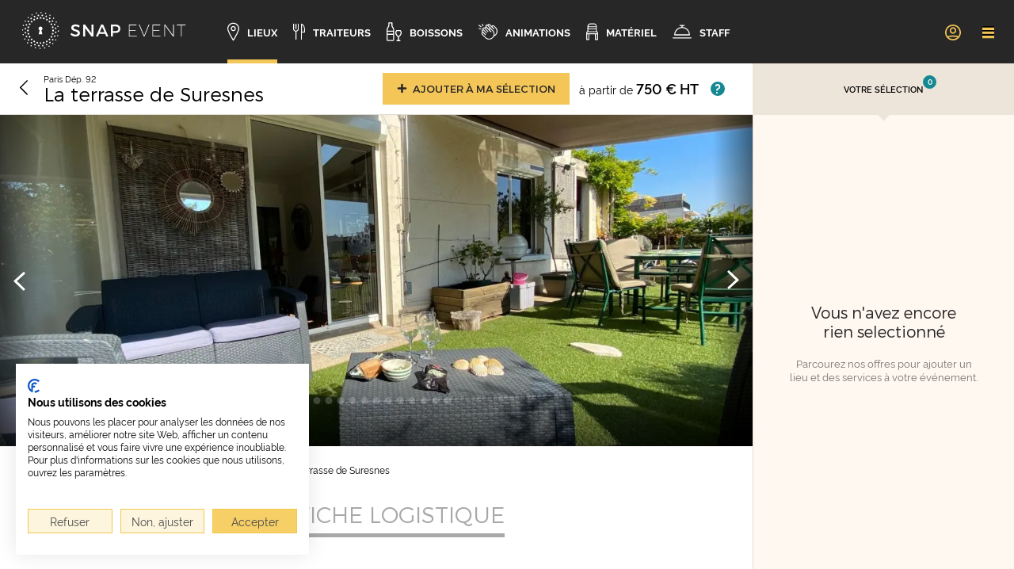

--- FILE ---
content_type: text/html; charset=UTF-8
request_url: https://www.snapevent.fr/location-de-salle/paris/terrasse-suresnes-2219
body_size: 17920
content:
<!DOCTYPE html>
<html lang="fr">
<head>
    <meta charset="utf-8" />
    <meta name="viewport" content="width=device-width, initial-scale=1" />
    <meta http-equiv="x-ua-compatible" content="IE=edge">
    <title>La terrasse de Suresnes : dispo et tarif pour événement pro</title>
    <meta name="description" content="Organisez votre événement d&#039;entreprise à La terrasse de Suresnes avec SnapEvent. Sélection personnalisée ✅ Organisation de A à Z ✅" />
    <meta name="keywords" content="organiser un événement, événements d&#039;entreprise" />
    <meta property="og:locale" content="fr_FR" />
    <meta property="og:type" content="website" />
    <meta property="og:title" content="La terrasse de Suresnes : dispo et tarif pour événement pro" />
    <meta property="og:description" content="Organisez votre événement d&#039;entreprise à La terrasse de Suresnes avec SnapEvent. Sélection personnalisée ✅ Organisation de A à Z ✅" />
    <meta property="og:url" content="https://www.snapevent.fr/location-de-salle/paris/terrasse-suresnes-2219" />
    <meta property="og:site_name" content="SnapEvent" />
    <meta property="og:image" content="https://www.snapevent.fr/media/cache/meta_image/upload/user/image/002/243/SnapEvent-Lieu-La-terrasse-de-suresnes-224380.jpg" />
    <meta property="og:image:secure_url" content="https://www.snapevent.fr/media/cache/meta_image/upload/user/image/002/243/SnapEvent-Lieu-La-terrasse-de-suresnes-224380.jpg" />
    <meta name="twitter:card" content="summary_large_image" />
    <meta name="twitter:description" content="Organisez votre événement d&#039;entreprise à La terrasse de Suresnes avec SnapEvent. Sélection personnalisée ✅ Organisation de A à Z ✅" />
    <meta name="twitter:title" content="La terrasse de Suresnes : dispo et tarif pour événement pro" />
    <meta name="twitter:site" content="@Snapevent_fr" />
    <meta name="twitter:image" content="https://www.snapevent.fr/media/cache/meta_image/upload/user/image/002/243/SnapEvent-Lieu-La-terrasse-de-suresnes-224380.jpg" />
    <meta name="twitter:creator" content="@Snapevent_fr" />
    <link rel="publisher" href="https://plus.google.com/117124783174041141074"/>
    <link rel="canonical" href="https://www.snapevent.fr/location-de-salle/paris/terrasse-suresnes-2219" />
    <link rel="apple-touch-icon" sizes="180x180" href="/medias/img/favicon/apple-touch-icon.png" />
    <link rel="icon" type="image/png" sizes="32x32" href="/medias/img/favicon/favicon-32x32.png" />
    <link rel="icon" type="image/png" sizes="16x16" href="/medias/img/favicon/favicon-16x16.png" />
    <link rel="manifest" href="/manifest.json" crossorigin="use-credentials" />
    <link rel="mask-icon" href="/medias/img/favicon/safari-pinned-tab.svg" color="#5bbad5" />
    <link rel="shortcut icon" href="/medias/img/favicon/favicon.ico" />
    <meta name="msapplication-TileColor" content="#ffc40d" />
    <meta name="msapplication-config" content="/medias/img/favicon/browserconfig.xml" />
    <meta name="theme-color" content="#f4c657" />
    <style>svg.icon { width: 1em; height: 1em; }</style>
                <link rel="stylesheet" href="/build/front/518.de21a9e2.css"><link rel="stylesheet" href="/build/front/desktop.713ca597.css">
    
    <link rel="stylesheet" href="/build/front/place.show.desktop.b5841a82.css">
        <script>
        window.dataLayer = window.dataLayer || [];
        window.dataLayer.push({'page_context': 'show' });
        var appDataLayer = [];
        for (var i = 0; i < appDataLayer.length; i++) {
          window.dataLayer.push(appDataLayer[i]);
        }
    </script>
                <script>
      window.dataLayer = window.dataLayer || [];
      function gtag(){window.dataLayer.push(arguments);}
      var gtmLoaded = false;
      function loadGTM() {
        if (gtmLoaded) return;
        gtmLoaded = true;
        (function(w,d,s,l,i){w[l]=w[l]||[];w[l].push({'gtm.start':
              new Date().getTime(),event:'gtm.js'});var f=d.getElementsByTagName(s)[0],
            j=d.createElement(s),dl=l!='dataLayer'?'&l='+l:'';j.async=true;j.src=
            'https://www.googletagmanager.com/gtm.js?id='+i+dl;f.parentNode.insertBefore(j,f);
        })(window,document,'script','dataLayer','GTM-TPG8FL8');
      }
      if ('requestIdleCallback' in window) {
        requestIdleCallback(loadGTM, { timeout: 2000 });
      } else {
        setTimeout(loadGTM, 2000);
      }
      window.addEventListener('scroll', loadGTM, { once: true, passive: true });
      window.addEventListener('click', loadGTM, { once: true, passive: true });
      window.addEventListener('mousemove', loadGTM, { once: true, passive: true });
      window.addEventListener('touchstart', loadGTM, { once: true, passive: true });
    </script>

    </head>
<body data-current-route-name="snp_app_place_show" class="">
                <!-- Google Tag Manager (noscript) -->
    <noscript><iframe src="https://www.googletagmanager.com/ns.html?id=GTM-TPG8FL8"
                      height="0" width="0" style="display:none;visibility:hidden"></iframe></noscript>
    <!-- End Google Tag Manager (noscript) -->

        <div style="display: none;"><svg xmlns="http://www.w3.org/2000/svg"><symbol style="enable-background:new 0 0 275.3 62.6" id="svg-home_logose" viewBox="0 0 275.3 62.6"><path d="M86.7 26.4c0-1.3 1.3-2.1 3.3-2.1 1.5 0 3.7.5 5.9 1.9l1.4-3c-1.9-1.2-4.4-2.1-7-2.1-4.4 0-7.3 2.1-7.3 5.6 0 7.1 10.8 4.6 10.8 9.1 0 1.5-1.4 2.4-3.7 2.4-2.1 0-4.7-1-6.8-2.9l-1.5 2.9c2.1 1.9 5 3.2 8.2 3.2 4.4 0 7.6-2.2 7.6-5.8-.1-7.1-10.9-4.8-10.9-9.2zm30.2 9.3-10.7-14.4h-3.3v20h3.3V27l10.7 14.3h3.3v-20h-3.3zm16.3-14.4-8.8 20h3.5l1.9-4.5h10.1l1.9 4.5h3.6l-8.8-20h-3.4zm-2.1 12.5 3.8-8.9 3.8 8.9h-7.6zm26.4-12.5h-8v20h3.4v-6h4.6c5 0 7.9-2.6 7.9-7.2 0-4.3-2.9-6.8-7.9-6.8zm-.1 11h-4.5v-7.9h4.5c3.1 0 4.8 1.3 4.8 3.9 0 2.7-1.8 4-4.8 4zm23.6-.6h10.4v-1.2H181v-8h11.7v-1.2h-12.9v20h13.3v-1.1H181zm24.5 8.2-7.6-18.6h-1.3l8.3 20h1.2l8.3-20h-1.3zm15.2-8.2h10.4v-1.2h-10.4v-8h11.7v-1.2h-12.9v20h13.3v-1.1h-12.1zm33.5 7.8-13.3-18.2h-1.4v20h1.2V23.2L254 41.3h1.4v-20h-1.2zm6.4-18.2v1.2h6.8v18.8h1.2V22.5h6.7v-1.2zM30.1 8.9h2.5v2.5h-2.5zm-3.78-2.057.467-2.252 2.252.466-.467 2.252zm-3.137-4.397.83-1.597 1.598.83-.83 1.597zM30 51.2h2.5v2.5H30zm3.652 6.435.467-2.252 2.252.467-.467 2.252zm3.455 3.302.83-1.597 1.597.83-.83 1.597zM24.316 9.977l2.414-.647.647 2.415-2.414.647zm-4.281-3.311 2.296-.132.132 2.296-2.296.132zm-4.059-1.063.389-1.758 1.757.389-.388 1.757zM35.21 50.867l2.415-.647.647 2.415-2.414.647zm5.027 2.997 2.296-.132.132 2.296-2.296.132zm4.325 4.593.389-1.757 1.757.388-.388 1.757zM19.037 12.51l2.165-1.25 1.25 2.165-2.165 1.25zm-5.042-2.087 2.184-.722.722 2.184-2.184.722zM9.762 8.64l1.798-.08.08 1.798-1.798.08zm30.37 40.56 2.165-1.25 1.25 2.164-2.165 1.25zm5.56 1.531 2.184-.722.722 2.184-2.184.722zm5.37 1.607 1.798-.08.08 1.798-1.798.08zM14.614 16.37l1.766-1.77 1.768 1.768-1.768 1.768zm-5.369-.785 1.922-1.263 1.263 1.923-1.923 1.262zm-4.662-.565 1.717-.542.542 1.716-1.716.543zm39.921 31.322 1.768-1.768 1.768 1.768-1.768 1.767zm5.789.075 1.923-1.262 1.262 1.923-1.922 1.262zm5.486.097 1.716-.543.542 1.717-1.716.542zM11.284 21.102l1.25-2.165 2.165 1.25-1.25 2.165zm-5.329.788 1.53-1.717 1.718 1.53-1.53 1.718zm-4.706.551 1.517-.968.968 1.518-1.517.968zm46.686 19.942 1.25-2.165 2.165 1.25-1.25 2.165zm5.588-1.453 1.53-1.718 1.718 1.53-1.53 1.717zm5.327-1.293 1.517-.968.969 1.517-1.518.969zM9.303 26.707l.647-2.415 2.415.647-.647 2.415zm-5.024 2.071 1.033-2.055 2.055 1.034-1.034 2.054zM.046 30.532l1.215-1.328L2.59 30.42l-1.215 1.328zm50.177 7.198.647-2.415 2.415.647-.647 2.415zm5.039-2.917 1.034-2.055 2.054 1.034-1.033 2.054zm4.878-2.597 1.215-1.328 1.328 1.215-1.215 1.329zM8.9 30h2.5v2.5H8.9zm-4.349 5.846.467-2.252 2.252.467-.467 2.252zM.9 38.653l.83-1.597 1.597.83-.83 1.597zM51.2 30.1h2.5v2.5h-2.5zm4.144-1.586.466-2.252 2.253.466-.467 2.252zm4.046-3.784.83-1.597 1.598.83-.83 1.597zM9.318 35.87l2.415-.647.647 2.414-2.415.647zm-2.781 4.496 2.296-.132.132 2.296-2.296.132zM3.81 46.265l.387-1.758 1.758.388-.388 1.758zm46.398-21.291 2.415-.647.647 2.414-2.415.647zm3.527-4.81 2.296-.132.132 2.296-2.296.132zm2.922-2.486.389-1.758 1.757.389-.388 1.757zM11.24 41.402l2.164-1.25 1.25 2.165-2.165 1.25zm-1.55 5.024 2.183-.722.722 2.184-2.184.722zm-1.127 4.713 1.798-.08.08 1.798-1.799.08zM47.93 20.307l2.164-1.25 1.25 2.165-2.165 1.25zm2.068-5.578 2.183-.722.722 2.184-2.183.722zm2.262-4.89 1.8-.08.079 1.798-1.798.08zM14.573 46.23l1.768-1.768 1.767 1.768-1.767 1.768zm-.22 5.295 1.922-1.262 1.263 1.922-1.923 1.263zm.114 4.777 1.716-.543.543 1.717-1.717.542zM44.545 16.34l1.768-1.768 1.767 1.767-1.767 1.768zm.64-5.863 1.923-1.263 1.262 1.923-1.922 1.262zm.775-5.37 1.717-.543.542 1.717-1.716.542zM18.987 50.136l1.25-2.165 2.165 1.25-1.25 2.165zm1.233 5.058 1.53-1.718 1.717 1.53-1.53 1.718zm1.231 4.646 1.518-.968.968 1.517-1.517.969zm18.817-46.354 1.25-2.165 2.165 1.25-1.25 2.165zm-1.009-5.86 1.53-1.717 1.717 1.53-1.53 1.717zm-.612-5.388 1.517-.968.969 1.517-1.518.969zm-14.395 50.44.647-2.414 2.415.646-.647 2.415zm2.523 4.676L27.81 55.3l2.054 1.034-1.033 2.055zm2.476 4.067 1.215-1.328 1.328 1.215-1.215 1.328zm6.023-49.663.647-2.415 2.415.647-.647 2.415zM32.81 6.37l1.034-2.054 2.054 1.034-1.033 2.054zm-1.874-5.042L32.15 0l1.328 1.215-1.215 1.328zM34.6 28c0-1.8-1.5-3.3-3.3-3.3-1.8 0-3.3 1.5-3.3 3.3 0 1.3.7 2.4 1.8 3l-1.6 6.6h6.2L32.8 31c1.1-.6 1.8-1.7 1.8-3z"/></symbol><symbol style="height:63px" id="svg-home_logosgp" viewBox="44.95 41.23 283.5 159.45"><path fill="#fff" d="m317.973 117.576-4.51-.888c-1.503-.274-2.665-1.094-2.665-2.529 0-1.777 1.709-2.938 3.69-2.938 3.144 0 4.579 1.913 4.852 4.168l8.61-1.572c-.341-3.963-3.758-10.113-13.598-10.113-5.842 0-10.423 3-12.223 7.218V89.216h-10.25v18.178c-.82-1.299-3.35-3.485-9.158-3.485-8.107 0-14.23 5.37-15.968 13.097-.124-7.281-3.961-13.166-12.363-13.166-3.485 0-7.654 1.572-9.5 4.784v-3.895h-10.045v2.646c-2.44-2.215-5.845-3.671-10.286-3.671-6.282 0-10.394 2.546-12.683 5.643v-4.618c-.683-.205-1.709-.342-2.733-.342-2.734 0-7.039 1.093-8.816 4.92v-4.578h-10.046v8.064h-22.393v9.362h15.923c-1.162 5.125-6.493 7.518-11.618 7.518-7.858 0-14.282-5.264-14.282-15.172 0-10.798 7.312-15.172 14.009-15.172 5.57 0 8.74 2.521 10.443 5.058l9.694-5.113c-2.168-3.375-5.57-6.535-10.424-8.383 5.231-1.658 8.578-5.529 9.808-9.938l-8.679-2.46c-.956 2.665-3.075 4.442-6.833 4.442-4.032 0-7.518-2.734-7.722-6.56h23.644c.069-.206.205-1.777.205-3.213 0-4.326-1.02-7.954-2.9-10.763h5.064v18.007c0 6.766 4.306 10.934 11.344 10.934 3.28 0 4.989-.751 5.399-.957v-6.219c3.247 4.887 8.771 7.586 14.712 7.586 8.61 0 14.009-4.92 15.649-10.797l-8.679-2.46c-.957 2.665-3.075 4.442-6.834 4.442-4.032 0-7.517-2.734-7.722-6.56h23.645c.068-.206.205-1.777.205-3.213 0-10.933-6.492-17.425-17.016-17.425a16.73 16.73 0 0 0-11.88 4.956V53.31h-8.572V42.758h-9.294v5.017c0 3.144-1.708 5.535-5.262 5.535h-2.31v7.157c-2.943-3.063-7.236-4.73-12.565-4.73-7.511 0-14.523 5.063-16.434 13.325v-8.694H148.22V65.9c-2.025-5.427-7.314-10.163-15.819-10.163-7.698 0-14.172 4.437-16.73 11.328-2.538-6.878-9.016-11.328-16.884-11.328-8.869 0-16.055 5.728-17.69 14.234-2.103-3.928-6.274-6.946-12.418-8.084l-6.492-1.23c-3.349-.615-4.784-2.324-4.784-4.647 0-2.665 2.597-5.194 6.629-5.194 5.877 0 7.722 3.827 8.063 6.082l9.704-2.733c-1.025-5.672-5.603-12.916-17.699-12.916-9.294 0-17.358 6.424-17.358 15.58 0 7.176 4.99 12.643 13.19 14.215l6.628 1.23c3.212.615 5.194 2.392 5.194 4.852 0 3.007-2.597 5.057-6.834 5.057-6.629 0-9.635-3.895-10.045-8.337l-9.91 2.392c.684 6.833 6.425 15.512 19.818 15.512 2.252 0 4.303-.296 6.151-.825v16.469c-.82-1.299-3.349-3.485-9.157-3.485-9.636 0-16.47 7.585-16.47 17.699 0 7.929 4.168 14.086 10.354 16.6h-7.21v48.451h10.797v-16.742h9.773c7.459 0 13.147-3.869 15.466-9.728v26.47h10.387V171.83c0-6.765 3.759-9.225 7.927-9.225.471 0 .958.017 1.457.06-.833 2.11-1.293 4.454-1.293 6.978 0 10.524 7.927 18.041 18.041 18.041 8.746 0 15.772-5.548 17.582-13.782v14.124c0 2.118-1.093 3.485-3.485 3.485-1.572 0-2.597-.273-3.075-.41v8.61c.478.206 2.118.957 5.74.957 6.902 0 11.208-4.715 11.208-11.549v-15.022c1.89 8.636 9.173 13.587 17.22 13.587 8.61 0 14.01-4.92 15.65-10.797l-8.68-2.46c-.956 2.665-3.075 4.442-6.833 4.442-4.032 0-7.517-2.734-7.722-6.56h23.644c.069-.205.205-1.777.205-3.212 0-4.327-1.02-7.955-2.9-10.764h4.989v18.007c0 6.766 4.305 10.934 11.344 10.934 3.28 0 4.988-.751 5.398-.956v-5.067c1.836 3.23 5.734 6.433 12.997 6.433 9.089 0 13.53-5.672 13.53-11.48 0-4.989-3.417-9.226-10.455-10.66l-4.51-.89c-1.504-.273-2.666-1.093-2.666-2.528 0-1.777 1.709-2.938 3.69-2.938 3.144 0 4.58 1.913 4.853 4.168l8.61-1.571c-.342-3.964-3.759-10.114-13.6-10.114-4.377 0-8.046 1.686-10.369 4.306v-6.733h-8.572v-10.552h5.87v-14.829c0-6.765 3.76-9.226 7.928-9.226.357 0 .725.014 1.1.036-.013.103-.026.205-.034.306l9.02 1.845c.205-2.528 2.187-4.988 5.809-4.988 3.28 0 4.988 1.708 4.988 3.69 0 1.162-.615 2.05-2.46 2.323l-7.995 1.23c-5.604.82-10.046 4.237-10.046 10.251 0 5.399 4.305 10.319 11.754 10.319 4.51 0 7.79-1.914 9.568-4.784l.926 3.827h14.007v-19.476c0-3.417 2.187-5.945 5.603-5.945 3.759 0 5.536 2.528 5.536 5.877v19.544h10.387v-12.448c1.801 7.935 8.224 13.2 16.304 13.2 4.92 0 8.169-2.282 9.576-4.656l1.156 3.904h8.607c-.06-.661-.226-2.487-.265-5.011 1.925 3.09 5.797 6.036 12.761 6.036 9.09 0 13.531-5.672 13.531-11.48 0-4.989-3.417-9.226-10.456-10.661zM225.06 63.937c4.92 0 6.697 3.143 6.833 5.74h-13.599c.205-2.528 2.392-5.74 6.766-5.74zm-20.589-1.538h7.094c-2.221 2.943-3.59 6.759-3.59 11.242 0 3.163.643 5.962 1.768 8.358-.462.066-.98.116-1.513.116-2.256 0-3.759-.752-3.759-3.554V62.4zm-29.294 1.538c4.92 0 6.697 3.143 6.834 5.74h-13.6c.206-2.528 2.392-5.74 6.766-5.74zm-42.572 1.367c4.032 0 6.082 2.46 6.834 5.057l8.78-2.647v11.994l-8.438-2.582c-.752 2.529-3.007 5.057-7.04 5.057-4.304 0-7.926-3.007-7.926-8.405 0-5.467 3.485-8.474 7.79-8.474zm-33.82 0c3.964 0 7.655 2.665 7.655 8.405 0 5.74-3.69 8.474-7.654 8.474-3.895 0-7.654-2.802-7.654-8.474 0-5.74 3.759-8.405 7.654-8.405zm-35.37 47.967c4.033 0 7.655 2.733 7.655 8.405 0 5.604-3.622 8.474-7.654 8.474s-7.654-2.87-7.654-8.474c0-5.672 3.622-8.405 7.654-8.405zm8.279 21.517 1.12 3.782a19.766 19.766 0 0 0-3.794-.362h-1.674c1.99-.94 3.572-2.264 4.348-3.42zm-3.767 25.835h-8.612V147.57h8.612c4.1 0 6.902 2.631 6.902 6.527 0 3.758-2.802 6.526-6.902 6.526zm53.078 17.494c-3.895 0-7.654-2.802-7.654-8.474 0-5.74 3.759-8.405 7.654-8.405 3.963 0 7.654 2.665 7.654 8.405 0 5.74-3.69 8.474-7.654 8.474zm37.81-12.506c.205-2.528 2.392-5.74 6.765-5.74 4.92 0 6.697 3.144 6.834 5.74h-13.6zm42.96-7.278a10.299 10.299 0 0 0-1.088 4.613c0 4.784 2.87 8.884 10.114 10.456l3.896.888c2.528.547 3.348 1.572 3.348 2.802 0 1.503-1.298 2.939-3.963 2.939-3.554 0-5.194-2.256-5.33-4.579l-8.816 1.572c.02.286.062.593.121.911a10.76 10.76 0 0 1-1.5.114c-2.255 0-3.759-.752-3.759-3.554v-16.162h6.976zm-16.27-19.64v5.016c0 3.144-1.71 5.535-5.262 5.535h-2.311v7.076c-2.94-3.013-7.206-4.65-12.489-4.65-7.56 0-14.61 5.13-16.468 13.485v-8.853h-10.388v9.086c-1.81-8.22-8.836-13.717-17.582-13.717-6.274 0-11.704 2.867-14.925 7.556v-6.531c-.683-.205-1.708-.342-2.733-.342-2.734 0-7.039 1.093-8.816 4.92v-4.578h-8.96c-.528-6.971-5.194-12.402-12.164-14.004h8.05a65.739 65.739 0 0 1-.273-6.082v-7.98c1.334 9.563 8.99 15.087 17.492 15.087 7.117 0 12.037-3.362 14.457-7.846 1.442 3.635 5.349 7.846 13.677 7.846 9.089 0 13.53-5.672 13.53-11.48 0-4.989-3.416-9.226-10.455-10.661l-4.51-.888c-1.504-.274-2.666-1.094-2.666-2.529 0-1.777 1.709-2.938 3.69-2.938 3.144 0 4.58 1.913 4.853 4.168l8.61-1.572c-.342-3.963-3.759-10.113-13.6-10.113-6.727 0-11.786 3.98-12.843 9.219-2.501-5.895-7.965-9.22-15.494-9.22-7.994 0-15.425 5.732-16.741 14.952V89.216H75c3.567-2.056 5.949-5.16 7.026-8.55 2.632 6.724 9.06 11.084 16.76 11.084 7.865 0 14.34-4.487 16.881-11.379 2.598 6.907 9.24 11.38 17.075 11.38 7.998 0 13.296-4.552 15.477-9.696v8.67h10.387V78.322c1.197 5.255 4.4 9.126 8.555 11.327-11.5 2.106-20.32 11.777-20.32 24.852 0 14.9 11.07 25.216 25.352 25.216 7.985 0 14.136-3.704 18.088-8.931v7.906h-4.777zm-70.77-14.352c.07-.205.252-2.298.196-3.711 1.567 2.194 4.27 3.91 8.393 4.805l3.896.888c2.528.547 3.348 1.572 3.348 2.802 0 1.503-1.298 2.939-3.963 2.939-3.554 0-5.194-2.256-5.33-4.58L113.9 128.8l-8.254-2.34c-.957 2.665-3.075 4.442-6.834 4.442-4.032 0-7.517-2.734-7.722-6.56h23.645zm-23.439-6.697c.205-2.528 2.392-5.74 6.765-5.74 4.92 0 6.698 3.144 6.834 5.74H91.296zm138.183 7.722c0 5.262-3.143 6.766-6.219 6.766-2.87 0-4.031-1.709-4.031-3.485 0-2.392 1.64-3.417 3.827-3.759l6.423-1.025v1.503zm54.882 4.784c-4.032 0-7.654-2.87-7.654-8.474 0-5.672 3.622-8.405 7.654-8.405s7.654 2.733 7.654 8.405c0 5.604-3.622 8.474-7.654 8.474zm30.332 1.914c-3.553 0-5.193-2.256-5.33-4.58l-7.234 1.29v-9.707c1.304 2.937 4.225 5.27 9.284 6.368l3.895.888c2.529.547 3.349 1.572 3.349 2.802 0 1.503-1.299 2.939-3.964 2.939zM158.606 56.86H148.22v-8.41h10.387v8.409zm26.826-7.074-20.423 4.062V46.29l20.423-4.062v7.557zm49.883 0-20.423 4.062V46.29l20.423-4.062v7.557zm-96.728 94.6h10.388v8.408h-10.388v-8.409z"/></symbol><symbol overflow="hidden" id="svg-seminaire_picto_activite" viewBox="0 0 52 52"><defs><clipPath id="a"><path d="M89 346h52v52H89z"/></clipPath><clipPath id="b"><path d="M90 347h51v51H90z"/></clipPath><clipPath id="c"><path d="M90 347h51v51H90z"/></clipPath><clipPath id="d"><path d="M90 347h51v51H90z"/></clipPath></defs><g clip-path="url(#a)" transform="translate(-89 -346)"><g clip-path="url(#b)"><g clip-path="url(#c)"><g clip-path="url(#d)" fill="#F4C757"><path d="M104.676 389.609a4.437 4.437 0 0 1-2.767.953h-.396a4.438 4.438 0 0 1-2.768-.953c-.351-.524-3.433-5.251-3.433-11.075 0-2.921 1.095-5.461 2.154-7.918.352-.819.697-1.62.99-2.412h6.51c.293.792.638 1.594.99 2.412a32.994 32.994 0 0 1 1.655 4.434c.212-.531.43-1.041.637-1.528-.397-1.169-.868-2.281-1.319-3.327-.884-2.054-1.72-3.993-1.72-5.837.001-1.688.229-3.368.679-4.994.31-1.071.481-2.177.509-3.291.003-3.698-2.253-5.354-4.488-5.354h-.396c-2.236 0-4.492 1.656-4.492 5.355.028 1.116.2 2.223.51 3.294a18.77 18.77 0 0 1 .679 4.994c0 1.844-.836 3.783-1.72 5.837-1.05 2.433-2.24 5.195-2.24 8.335a22.204 22.204 0 0 0 3.661 11.737l.068.078a5.384 5.384 0 0 0 3.534 1.276h.396a5.385 5.385 0 0 0 3.533-1.275l.068-.078c.484-.717.918-1.468 1.298-2.246a23.072 23.072 0 0 1-.405-1.684 20.893 20.893 0 0 1-1.727 3.267Zm-5.867-22.467c.27-.853.424-1.738.456-2.632h4.892c.032.894.185 1.779.456 2.632Zm-.725-11.068c0-3.169 1.847-4.293 3.429-4.293h.396c1.581 0 3.428 1.124 3.428 4.293a11.96 11.96 0 0 1-.478 3.036 20.226 20.226 0 0 0-.691 4.338h-4.916a20.163 20.163 0 0 0-.69-4.338 11.977 11.977 0 0 1-.478-3.036Zm35.411 14.121c-.885-2.053-1.721-3.992-1.721-5.837.001-1.687.229-3.367.679-4.994.31-1.07.481-2.176.509-3.291 0-3.698-2.255-5.354-4.49-5.354h-.397c-2.235 0-4.49 1.656-4.49 5.355.027 1.115.198 2.223.508 3.294a18.73 18.73 0 0 1 .679 4.994c0 1.844-.835 3.783-1.72 5.837-.435 1.01-.89 2.08-1.278 3.206.207.482.425.988.637 1.514a34.19 34.19 0 0 1 1.617-4.3c.353-.818.697-1.619.99-2.411h6.511c.293.792.637 1.594.99 2.411 1.058 2.457 2.152 4.998 2.152 7.919 0 5.829-3.084 10.559-3.434 11.076a4.37 4.37 0 0 1-2.765.948h-.397a4.433 4.433 0 0 1-2.767-.953 20.795 20.795 0 0 1-1.664-3.121 22.83 22.83 0 0 1-.41 1.658c.365.736.779 1.446 1.24 2.125l.068.077a5.38 5.38 0 0 0 3.533 1.277h.397a5.387 5.387 0 0 0 3.533-1.275l.067-.078a22.195 22.195 0 0 0 3.662-11.736c0-3.142-1.19-5.904-2.239-8.341Zm-8.848-14.121c0-3.169 1.847-4.293 3.428-4.293h.397c1.581 0 3.428 1.124 3.428 4.293a12.004 12.004 0 0 1-.478 3.036 20.226 20.226 0 0 0-.691 4.338h-4.917a20.163 20.163 0 0 0-.69-4.338 11.959 11.959 0 0 1-.477-3.036Zm.724 11.068a9.854 9.854 0 0 0 .456-2.632h4.892c.032.894.186 1.779.457 2.632Z"/><path d="M118.539 368.077c.001-1.687.23-3.367.68-4.993.31-1.071.481-2.177.509-3.291-.001-3.7-2.257-5.355-4.494-5.355h-.395c-2.236 0-4.491 1.655-4.491 5.355.027 1.115.198 2.222.509 3.294.45 1.626.678 3.306.679 4.994 0 1.844-.836 3.783-1.72 5.837-1.05 2.437-2.24 5.199-2.24 8.341a22.197 22.197 0 0 0 3.661 11.736l.068.078a5.389 5.389 0 0 0 3.535 1.271h.394a5.386 5.386 0 0 0 3.534-1.275l.068-.078a22.2 22.2 0 0 0 3.661-11.737c0-3.14-1.189-5.902-2.24-8.34-.883-2.052-1.718-3.993-1.718-5.837Zm-5.947.152h4.892c.032.894.186 1.779.456 2.632h-5.804a9.854 9.854 0 0 0 .456-2.632Zm-1.18-8.436c0-3.169 1.847-4.293 3.428-4.293h.394c1.582 0 3.429 1.124 3.429 4.293a11.967 11.967 0 0 1-.478 3.036 20.217 20.217 0 0 0-.691 4.337h-4.916a20.137 20.137 0 0 0-.691-4.335 12.023 12.023 0 0 1-.475-3.038Zm6.59 33.536a4.372 4.372 0 0 1-2.768.952h-.395a4.435 4.435 0 0 1-2.767-.953c-.355-.524-3.434-5.251-3.434-11.075 0-2.922 1.095-5.462 2.154-7.919.352-.818.698-1.622.989-2.411h6.513c.293.792.637 1.594.99 2.411 1.058 2.457 2.152 4.998 2.152 7.919 0 5.829-3.084 10.559-3.434 11.076Z"/></g></g></g></g></symbol><symbol overflow="hidden" id="svg-seminaire_picto_maison" viewBox="0 0 96 97"><defs><clipPath id="a"><path d="M432 221h96v97h-96z"/></clipPath><clipPath id="b"><path d="M432 222h96v96h-96z"/></clipPath><clipPath id="c"><path d="M432 222h96v96h-96z"/></clipPath><clipPath id="d"><path d="M432 222h96v96h-96z"/></clipPath></defs><g clip-path="url(#a)" transform="translate(-432 -221)"><g clip-path="url(#b)"><g clip-path="url(#c)"><g clip-path="url(#d)"><path d="m438.567 273.958 6.489 6.488 4.944-4.682v32.212l25 .01v-24.969h10v24.973l25 .01v-32.278l4.969 4.7 6.464-6.463L480 234.6ZM508 306l-21-.009v-24.974h-14v24.968l-21-.008V273.87l28-26.516 28 26.477Zm-62.906-28.344L441.433 274 480 237.356 518.567 274l-3.637 3.632L480 244.6Z" fill="#F4C757"/></g></g></g></g></symbol><symbol overflow="hidden" id="svg-seminaire_picto_meeting" viewBox="0 0 48 46"><defs><clipPath id="a"><path d="M92 224h48v46H92z"/></clipPath><clipPath id="b"><path d="M92 224h47v46H92z"/></clipPath><clipPath id="c"><path d="M92 224h47v46H92z"/></clipPath><clipPath id="d"><path d="M92 224h47v46H92z"/></clipPath></defs><g clip-path="url(#a)" transform="translate(-92 -224)"><g clip-path="url(#b)"><g clip-path="url(#c)"><g clip-path="url(#d)" fill="#F4C757"><path d="M123.774 246a1.357 1.357 0 0 1 .392-1.006 4.65 4.65 0 0 1 .983-.521 10.154 10.154 0 0 1 8.218.048c.28.106.544.25.783.428.278.283.436.659.444 1.051v4.813c.34.248.667.512.979.793V246a2.365 2.365 0 0 0-.731-1.729 3.989 3.989 0 0 0-1.067-.623 10.997 10.997 0 0 0-9.008-.06 5.378 5.378 0 0 0-1.218.66 2.283 2.283 0 0 0-.754 1.752v.577c.33.05.657.104.979.16Zm5.412-3.834c1.893 0 3.427-1.502 3.427-3.355 0-1.852-1.534-3.354-3.427-3.354s-3.427 1.502-3.427 3.355c-.012 1.84 1.504 3.342 3.386 3.354h.04Zm0-5.75c1.351.002 2.446 1.073 2.448 2.395 0 1.324-1.096 2.396-2.448 2.396-1.352 0-2.448-1.072-2.448-2.395 0-1.324 1.096-2.396 2.448-2.396ZM96.406 246c.003-.208.047-.414.131-.605.114-.266.315-.487.571-.628.201-.112.41-.21.625-.295a10.156 10.156 0 0 1 8.218.048c.28.107.544.25.783.429.278.283.436.659.443 1.051v.746c.323-.057.65-.11.98-.161V246a2.503 2.503 0 0 0-.731-1.728 3.79 3.79 0 0 0-1.068-.623 10.997 10.997 0 0 0-9.008-.06 5.42 5.42 0 0 0-1.189.638l-.077.071a2.37 2.37 0 0 0-.657 1.702v5.606c.312-.28.64-.545.98-.793Zm19.094-5.752c1.893 0 3.427-1.502 3.427-3.354 0-1.853-1.534-3.354-3.427-3.354s-3.427 1.501-3.427 3.354c-.011 1.841 1.504 3.343 3.386 3.354h.041Zm0-5.75c1.351.002 2.446 1.073 2.448 2.396 0 1.323-1.096 2.396-2.448 2.396-1.352 0-2.448-1.073-2.448-2.396s1.096-2.396 2.448-2.396Zm-13.708 7.668c1.892 0 3.427-1.502 3.427-3.355 0-1.852-1.535-3.354-3.427-3.354-1.893 0-3.427 1.502-3.427 3.355-.012 1.84 1.504 3.342 3.385 3.354h.042Zm0-5.75c1.35.002 2.446 1.073 2.448 2.395 0 1.324-1.096 2.396-2.448 2.396-1.352 0-2.448-1.072-2.448-2.395 0-1.324 1.096-2.396 2.448-2.396Zm8.274 7.667a1.359 1.359 0 0 1 .391-1.006c.305-.213.635-.387.983-.521a10.153 10.153 0 0 1 8.219.048c.28.106.544.25.783.427.278.284.436.66.443 1.052v2.246c.33.036.656.075.98.117v-2.363a2.502 2.502 0 0 0-.73-1.73 3.773 3.773 0 0 0-1.067-.624 10.996 10.996 0 0 0-9.008-.06 5.397 5.397 0 0 0-1.22.66 2.285 2.285 0 0 0-.754 1.754v2.37c.324-.043.65-.083.98-.119Z"/><path d="M115.5 247c-12.08 0-21.542 4.104-21.542 9.344 0 5.24 9.462 9.344 21.542 9.344 12.08 0 21.542-4.105 21.542-9.344 0-5.24-9.462-9.344-21.542-9.344Zm0 17.73c-11.146 0-20.562-3.84-20.562-8.386 0-4.546 9.416-8.386 20.562-8.386s20.563 3.84 20.563 8.386c0 4.545-9.417 8.385-20.563 8.385Z"/></g></g></g></g></symbol><symbol overflow="hidden" id="svg-seminaire_picto_restauration" viewBox="0 0 48 48"><defs><clipPath id="a"><path d="M92 281h48v48H92z"/></clipPath><clipPath id="b"><path d="M92 282h47v47H92z"/></clipPath><clipPath id="c"><path d="M92 282h47v47H92z"/></clipPath><clipPath id="d"><path d="M92 282h47v47H92z"/></clipPath></defs><g clip-path="url(#a)" transform="translate(-92 -281)"><g clip-path="url(#b)"><g clip-path="url(#c)"><g clip-path="url(#d)"><path d="M134.104 315.292v-.98a18.63 18.63 0 0 0-15.097-18.267c.006-.082.012-.163.012-.245a3.518 3.518 0 1 0-7.038 0c0 .082.008.162.014.245a18.633 18.633 0 0 0-15.1 18.267v.98h-1.468v1.958a1.964 1.964 0 0 0 1.958 1.958h36.23a1.964 1.964 0 0 0 1.958-1.958v-1.958ZM112.96 295.8a2.54 2.54 0 0 1 5.08 0c0 .029-.007.057-.008.085a18.22 18.22 0 0 0-5.067 0c-.001-.03-.005-.056-.005-.085Zm-15.085 18.512c0-9.734 7.891-17.624 17.625-17.624s17.625 7.89 17.625 17.624v.98h-35.25Zm36.719 2.938a.98.98 0 0 1-.979.979h-36.23a.979.979 0 0 1-.979-.979v-.979h38.188Z" fill="#F4C757"/></g></g></g></g></symbol><symbol overflow="hidden" id="svg-seminaire_picto_soiree" viewBox="0 0 48 48"><defs><clipPath id="a"><path d="M92 420h48v48H92z"/></clipPath><clipPath id="b"><path d="M92 421h47v47H92z"/></clipPath><clipPath id="c"><path d="M92 421h47v47H92z"/></clipPath><clipPath id="d"><path d="M92 421h47v47H92z"/></clipPath></defs><g clip-path="url(#a)" transform="translate(-92 -420)"><g clip-path="url(#b)"><g clip-path="url(#c)"><g clip-path="url(#d)" fill="#F4C757"><path d="m117.196 453.987-.778-9.532-.349-6.476c0-.003.002-.005.005-.005h.003l3.972 2.169a2.39 2.39 0 0 0 2.433-.084l5.103-3.265a2.394 2.394 0 0 0 .741-3.299 2.391 2.391 0 0 0-3.306-.73l-3.916 2.502-5.016-2.713a2.406 2.406 0 0 0-1.847-.185l-6.178 1.899a2.392 2.392 0 0 0-1.359 1.072l-2.665 4.572-4.318-1.126a2.39 2.39 0 0 0-2.844 1.827v.002a2.405 2.405 0 0 0 1.664 2.805l6.048 1.573c.198.045.4.071.603.078a2.395 2.395 0 0 0 2.061-1.195l1.352-2.332c.001-.002.004-.002.007-.001l.002.004.202 3.675-3.761 9.274a2.386 2.386 0 0 0 0 1.74l2.93 7.762a2.38 2.38 0 0 0 2.205 1.554h.01a2.395 2.395 0 0 0 2.228-3.234l-2.598-6.89 2.23-5.483c.001-.003.004-.004.007-.003.001.001.002.001.002.003l.416 5.091c.035.43.186.843.437 1.194l4.753 6.659a2.392 2.392 0 0 0 3.891-2.785Zm3.249 8.659a1.414 1.414 0 0 1-1.972-.326l-4.754-6.657a1.423 1.423 0 0 1-.258-.707l-.584-7.158a.49.49 0 0 0-.942-.147l-3.085 7.584a.489.489 0 0 0-.004.357l2.666 7.072a1.414 1.414 0 0 1-1.311 1.909 1.404 1.404 0 0 1-1.3-.919l-2.935-7.77a1.416 1.416 0 0 1 0-1.025l3.801-9.371a.492.492 0 0 0 .035-.211l-.196-3.582-.095-2.623a.489.489 0 1 0-.979.035l.021.578-2.145 3.702a1.413 1.413 0 0 1-1.217.706 1.32 1.32 0 0 1-.348-.046l-6.038-1.57a1.42 1.42 0 0 1-.974-1.654 1.413 1.413 0 0 1 1.661-1.083l4.657 1.212a.488.488 0 0 0 .547-.227l2.853-4.891c.179-.303.466-.528.803-.63l6.179-1.902a1.42 1.42 0 0 1 1.091.11l5.272 2.853a.492.492 0 0 0 .496-.018l4.161-2.66a1.41 1.41 0 0 1 1.509 2.382l-5.105 3.266a1.413 1.413 0 0 1-1.437.048l-4.508-2.462-.02-.399a.49.49 0 1 0-.98.049l.033.64c0 .01-.003.02 0 .031l.086 1.578.004.083.31 5.715.789 9.679a.484.484 0 0 0 .09.245l4.449 6.229c.455.635.31 1.519-.326 1.975Zm-9.434-31.362a3.916 3.916 0 1 0 0-7.833 3.916 3.916 0 1 0 0 7.833Zm0-6.854a2.938 2.938 0 1 1-2.937 2.938 2.942 2.942 0 0 1 2.937-2.941Z"/><path d="m133.411 448.417-1.469-8.316-8.168 3.475 1.2 6.809a2.536 2.536 0 0 0-1.439.362c-.998.577-1.457 1.587-1.047 2.301.267.411.735.646 1.224.615.455-.01.9-.138 1.29-.371.949-.548 1.402-1.484 1.092-2.189l-1.224-6.925 6.316-2.708 1.094 6.16a2.526 2.526 0 0 0-1.459.362c-.998.576-1.458 1.587-1.047 2.301.267.412.735.646 1.224.614a2.62 2.62 0 0 0 1.29-.37c.921-.532 1.376-1.427 1.123-2.12Zm-8.897 4.026c-.578.334-1.091.264-1.177.115-.087-.15.109-.629.688-.963.242-.148.519-.231.803-.241.195 0 .333.053.374.125.086.151-.109.63-.688.964Zm7.289-2.753c-.578.333-1.091.263-1.177.114-.086-.149.109-.628.688-.963.242-.147.518-.229.802-.238.196 0 .334.053.375.124.085.147-.111.626-.688.963Z"/></g></g></g></g></symbol><symbol overflow="hidden" id="svg-seminaire_picto_transport" viewBox="0 0 58 57"><defs><clipPath id="a"><path d="M86 156h58v57H86z"/></clipPath><clipPath id="b"><path d="M87 156h57v57H87z"/></clipPath><clipPath id="c"><path d="M87 156h57v57H87z"/></clipPath><clipPath id="d"><path d="M87 156h57v57H87z"/></clipPath></defs><g clip-path="url(#a)" transform="translate(-86 -156)"><g clip-path="url(#b)"><g clip-path="url(#c)"><g clip-path="url(#d)" fill="#F4C757"><path d="M117.284 160.75h-3.562c-8.194.009-14.835 6.65-14.844 14.844v18.086c.01 8.194 6.65 14.835 14.844 14.844h3.562c8.194-.009 14.835-6.65 14.844-14.844v-18.086c-.009-8.194-6.65-14.835-14.844-14.844Zm-3.562 1.188h3.562a13.677 13.677 0 0 1 13.181 10.093h-29.928a13.679 13.679 0 0 1 13.185-10.093Zm-13.657 23.407a4.264 4.264 0 0 1 3.563-2.626 3.336 3.336 0 0 1 2.626 1.247l.356.446h.571c.119 0 .252-.011.384-.022.059-.006.115-.013.168-.013a2.29 2.29 0 0 1 2.245 1.875l.124.73.712.209a2.487 2.487 0 0 1 1.805 2.346 2.314 2.314 0 0 1-2.296 2.434h-10.258Zm29.459 14.381c-.17.344-.352.68-.55 1.007-.583.897-1.478 1.924-2.281 1.924h-10.149a2.248 2.248 0 0 1-2.229-2.363 2.416 2.416 0 0 1 1.754-2.278l.712-.209.124-.73a2.224 2.224 0 0 1 2.179-1.82c.051 0 .107.007.163.012.13.012.26.022.378.022h.571l.356-.445a3.25 3.25 0 0 1 2.558-1.212 3.337 3.337 0 0 1 3.188 2.419l.199.7.713.14a2.923 2.923 0 0 1 2.354 2.74l-.04.093Zm1.416-6.046a13.596 13.596 0 0 1-.673 4.23 3.921 3.921 0 0 0-2.83-2.185 4.506 4.506 0 0 0-4.33-3.281 4.433 4.433 0 0 0-3.484 1.658c-.169 0-.372-.034-.542-.034a3.412 3.412 0 0 0-3.348 2.808 3.59 3.59 0 0 0-2.605 3.418 3.438 3.438 0 0 0 3.324 3.55l.092.002h9.849a13.604 13.604 0 0 1-9.109 3.492h-3.562c-7.539-.008-13.648-6.118-13.657-13.656v-.525h10.257a3.507 3.507 0 0 0 3.486-3.527l-.002-.095a3.663 3.663 0 0 0-2.656-3.484 3.48 3.48 0 0 0-3.415-2.863c-.173 0-.379.034-.552.034a4.521 4.521 0 0 0-3.553-1.691 5.005 5.005 0 0 0-3.563 1.678v-7.615c.001-.797.072-1.591.211-2.375h30.451c.14.784.21 1.578.211 2.375Z"/><path d="M116.939 181.847a3.915 3.915 0 0 1-.026-.433c.001-.15.011-.299.027-.447l.018-.164h-2.731v1.209h2.731Zm.817-2.843c.184-.229.393-.437.624-.62l.132-.103-1.938-1.937-.854.853 1.934 1.934Zm3.465-1.433.166.02v-2.739h-1.208v2.734l.164-.017c.292-.033.586-.033.878.002Zm2.584 1.434.104.13 1.935-1.934-.854-.854-1.939 1.938.134.103c.231.18.439.387.62.617Zm-6.049 4.811-.103-.131-1.933 1.931.854.854 1.928-1.927-.128-.104a4.045 4.045 0 0 1-.618-.623Zm2.589 1.44-.166-.02v2.725h1.208v-2.725l-.166.02a3.667 3.667 0 0 1-.876 0Zm4.281-4.287c.017.148.026.296.027.445a3.915 3.915 0 0 1-.026.433l-.018.165h2.732v-1.209h-2.732Zm-.817 2.846c-.181.23-.388.439-.618.621l-.13.104 1.929 1.928.854-.854-1.932-1.932Zm-3.025-5.609a3.207 3.207 0 1 0 .002 6.414 3.207 3.207 0 0 0-.002-6.414Zm0 5.347a2.138 2.138 0 1 1 2.138-2.138 2.142 2.142 0 0 1-2.138 2.135Zm-10.219-13.897h9.896a.594.594 0 0 0 0-1.187h-9.896a.594.594 0 1 0 0 1.187Z"/></g></g></g></g></symbol></svg></div>        <div class="ct ct--navbar-search" data-component="navbar">
    <a href="/" class="logo" aria-label="Accueil">
                    <svg class="icon svg-home_logose" role="presentation"><use xlink:href="#svg-home_logose" /></svg>
            </a>
    <ul class="items">
        <li>
            <a class="nav-1 place active" href="/location-de-salle/paris/resultats-recherche">
                <svg class="icon svg-nav_picto_lieu" role="presentation"><use xlink:href="/build/front/spritemap.d52dfb66eda1f52503c5.svg#svg-nav_picto_lieu" /></svg>
                <span>Lieux</span>
            </a>
        </li>
        <li>
            <a class="nav-1 menu" href="/menu-traiteur/paris">
                <svg class="icon svg-nav_picto_traiteur" role="presentation"><use xlink:href="/build/front/spritemap.d52dfb66eda1f52503c5.svg#svg-nav_picto_traiteur" /></svg>
                <span>Traiteurs</span>
            </a>
        </li>
        <li>
            <a class="nav-1 drink" href="/boisson/paris">
                <svg class="icon svg-nav_picto_boissons" role="presentation"><use xlink:href="/build/front/spritemap.d52dfb66eda1f52503c5.svg#svg-nav_picto_boissons" /></svg>
                <span>Boissons</span>
            </a>
        </li>
        <li>
            <a class="nav-1 entertainment" href="/animation-evenementielle/paris">
                <svg class="icon svg-nav_picto_anim" role="presentation"><use xlink:href="/build/front/spritemap.d52dfb66eda1f52503c5.svg#svg-nav_picto_anim" /></svg>
                <span>Animations</span>
            </a>
        </li>
        <li>
            <a class="nav-1 furniture" href="/materiel/paris">
                <svg class="icon svg-nav_picto_matoss" role="presentation"><use xlink:href="/build/front/spritemap.d52dfb66eda1f52503c5.svg#svg-nav_picto_matoss" /></svg>
                <span>Matériel</span>
            </a>
        </li>
        <li>
            <a class="nav-1 staff" href="/staff/paris">
                <svg class="icon svg-nav_picto_staff" role="presentation"><use xlink:href="/build/front/spritemap.d52dfb66eda1f52503c5.svg#svg-nav_picto_staff" /></svg>
                <span>Staff</span>
            </a>
        </li>
    </ul>
    <ul class="sub-list-nav">
                
        
        <li class="menuburger-my-account">
                            <a data-href="/login" tabindex="0" role="link" title="Mon compte" class="account-sub-navbar">
                    <svg class="icon svg-home_top_account" role="presentation"><use xlink:href="/build/front/spritemap.d52dfb66eda1f52503c5.svg#svg-home_top_account" /></svg>
                </a>
                    </li>
        <li class="menuburger-icon js-open-menu">
            <svg class="icon svg-home_top_burger" role="presentation"><use xlink:href="/build/front/spritemap.d52dfb66eda1f52503c5.svg#svg-home_top_burger" /></svg>
        </li>
    </ul>

    <div class="m7 c5 menuburger js-menu">
    <div class="close-menuburger js-close-menu">
        <span class="close">
            <svg class="icon svg-connexion_croix" role="presentation"><use xlink:href="/build/front/spritemap.d52dfb66eda1f52503c5.svg#svg-connexion_croix" /></svg>
        </span>
    </div>
    <span class="menuburger-title title-2">
        Accès rapide
    </span>

    <div class="menuburger-content">
        <ul class="menuburger-list">
            <li class="menuburger-list-content hat-1">
                                    <a data-href="/login" tabindex="0" role="link" class="blue-link" title="Mon compte">
                        Mon compte
                    </a>
                            </li>
            <li class="menuburger-list-content hat-1">
                <a href="/publier-offre-evenementielle" title="" class="blue-link">
                    Louer mon bien
                </a>
            </li>
        </ul>
    </div>

    <div class="menuburger-content">
        <ul class="menuburger-list-content hat-1">
            <li class="menuburger-list-content hat-1">
                <a href="/transmettre-votre-brief" title="">Déposer votre brief</a>
            </li>
            <li class="menuburger-list-content hat-1">
                <a href="/contact">Devenir prestataire</a>
            </li>
            <li class="menuburger-list-content hat-1">
                <a href="/contact">Nous contacter</a>
            </li>
        </ul>
    </div>

    <div class="menuburger-content">
        <ul class="menuburger-list-content hat-1">
            <li class="menuburger-list-content hat-1">
                <a href="/qui-sommes-nous" title="">À propos</a>
            </li>
            <li class="menuburger-list-content hat-1">
                <a href="/evenements">Nos tendances</a>
            </li>
            <li class="menuburger-list-content hat-1">
                <a href="/#customers">Nos clients</a>
            </li>
        </ul>
    </div>

    <div class="menuburger-box">
        <div class="menuburger-advise">
            <div class="menuburger-advise-left">
                <div class="menuburger-phone">
                    <span class="phone">
                        <svg class="icon svg-home_top_phone" role="presentation"><use xlink:href="/build/front/spritemap.d52dfb66eda1f52503c5.svg#svg-home_top_phone" /></svg>
                    </span>
                    <p class="phone-number">
                        01 76 42 02 10
                    </p>
                </div>
            </div>

            <div class="menuburger-rs">
                <a href="https://www.facebook.com/snapeventpro" title="Facebook" aria-label="Facebook"
                   target="_blank" rel="noopener">
                    <span class="facebook">
                        <svg class="icon svg-footer_pictofb" role="presentation"><use xlink:href="/build/front/spritemap.d52dfb66eda1f52503c5.svg#svg-footer_pictofb" /></svg>
                    </span>
                </a>

                <a href="https://www.instagram.com/snapevent/" title="Instagram" aria-label="Instagram"
                   target="_blank" rel="noopener">
                    <span class="instagram">
                        <svg class="icon svg-footer_pictoinsta" role="presentation"><use xlink:href="/build/front/spritemap.d52dfb66eda1f52503c5.svg#svg-footer_pictoinsta" /></svg>
                    </span>
                </a>
            </div>

            
        </div>

    </div>
</div>

</div>


        <main class="search-main show" data-template="desktop">
        <div class="search-wrapper container">

                        <div class="search-result">
                    <div data-entity="place" data-page="show" class="page place-show show" data-type="place" data-id="2219">
    <div class="ct ct--search-show-topbar topnav">
        <div class="col">
            <a class="back" href="javascript:history.back()" title="Retour">
                <svg class="icon svg-connexion_flecheretour" role="presentation"><use xlink:href="/build/front/spritemap.d52dfb66eda1f52503c5.svg#svg-connexion_flecheretour" /></svg>
            </a>
            <div class="title">
                <strong class="hat-4 town">
                    Paris Dép. 92
                </strong>
                <h1 class="title-2 place-name">
                    La terrasse de Suresnes
                </h1>
            </div>
        </div>
        <div class="col">
                                                            <div class="selection-show-helper js-show-selection-widget-holder js-selection-helper"
         data-id="2219"
         data-type="place"
         data-sub-type="place"
         data-context="show"
    >
        <div class="add-to-selection js-add-to-selection ">
            <svg class="icon svg-plus-solid" role="presentation"><use xlink:href="/build/front/spritemap.d52dfb66eda1f52503c5.svg#svg-plus-solid" /></svg>
            Ajouter à ma sélection
        </div>
        <div class="remove-from-selection js-remove-from-selection hidden">
            <svg class="icon svg-times-solid" role="presentation"><use xlink:href="/build/front/spritemap.d52dfb66eda1f52503c5.svg#svg-times-solid" /></svg>
            Retirer de ma sélection
        </div>
    </div>


                                    <div class="price-topnav">
                        <span class="price-sheet price">
                            <small>à partir de</small>
                                                                                        750 € HT
                                                    </span>
                    </div>
                    <div class="price-tooltip">
                        <a href="#prix" id="price-anchor-js" class="short-tooltip" aria-label="Afficher les prix"></a>
                    </div>
                                    </div>
    </div>
    <div class="pictures-slider-wrapper full">
        

<div class="ct ct--slider-item" data-component="gallery-slider">
                    <div class="inner">
                                            <div class="slide js-gallery-item js-slider-slide "
                                                           style="background-image: url('https://www.snapevent.fr/media/cache/place_show/upload/user/image/002/243/SnapEvent-Lieu-La-terrasse-de-suresnes-224380.jpg'); background-image: image-set(url('https://www.snapevent.fr/media/cache/place_show/upload/user/image/002/243/SnapEvent-Lieu-La-terrasse-de-suresnes-224380.jpg') 1x, url('https://www.snapevent.fr/media/cache/place_show_2x/upload/user/image/002/243/SnapEvent-Lieu-La-terrasse-de-suresnes-224380.jpg') 2x)"
                                  data-src="https://www.snapevent.fr/media/cache/place_full/upload/user/image/002/243/SnapEvent-Lieu-La-terrasse-de-suresnes-224380.jpg" data-sub-html="">
                                            </div>
                                            <div class="slide js-gallery-item js-slider-slide lazyload-slider"
                                      data-bg="https://www.snapevent.fr/media/cache/place_show/upload/user/image/002/243/SnapEvent-Lieu-La-terrasse-de-suresnes-224381.jpg"
                                  data-src="https://www.snapevent.fr/media/cache/place_full/upload/user/image/002/243/SnapEvent-Lieu-La-terrasse-de-suresnes-224381.jpg" data-sub-html="">
                                            </div>
                                            <div class="slide js-gallery-item js-slider-slide lazyload-slider"
                                      data-bg="https://www.snapevent.fr/media/cache/place_show/upload/user/image/002/243/SnapEvent-Lieu-La-terrasse-de-suresnes-224382.jpg"
                                  data-src="https://www.snapevent.fr/media/cache/place_full/upload/user/image/002/243/SnapEvent-Lieu-La-terrasse-de-suresnes-224382.jpg" data-sub-html="">
                                            </div>
                                            <div class="slide js-gallery-item js-slider-slide lazyload-slider"
                                      data-bg="https://www.snapevent.fr/media/cache/place_show/upload/user/image/002/243/SnapEvent-Lieu-La-terrasse-de-suresnes-224383.jpg"
                                  data-src="https://www.snapevent.fr/media/cache/place_full/upload/user/image/002/243/SnapEvent-Lieu-La-terrasse-de-suresnes-224383.jpg" data-sub-html="">
                                            </div>
                                            <div class="slide js-gallery-item js-slider-slide lazyload-slider"
                                      data-bg="https://www.snapevent.fr/media/cache/place_show/upload/user/image/002/243/SnapEvent-Lieu-La-terrasse-de-suresnes-224384.jpg"
                                  data-src="https://www.snapevent.fr/media/cache/place_full/upload/user/image/002/243/SnapEvent-Lieu-La-terrasse-de-suresnes-224384.jpg" data-sub-html="">
                                            </div>
                                            <div class="slide js-gallery-item js-slider-slide lazyload-slider"
                                      data-bg="https://www.snapevent.fr/media/cache/place_show/upload/user/image/002/243/SnapEvent-Lieu-La-terrasse-de-suresnes-224385.jpg"
                                  data-src="https://www.snapevent.fr/media/cache/place_full/upload/user/image/002/243/SnapEvent-Lieu-La-terrasse-de-suresnes-224385.jpg" data-sub-html="">
                                            </div>
                                            <div class="slide js-gallery-item js-slider-slide lazyload-slider"
                                      data-bg="https://www.snapevent.fr/media/cache/place_show/upload/user/image/002/243/SnapEvent-Lieu-La-terrasse-de-suresnes-224386.jpg"
                                  data-src="https://www.snapevent.fr/media/cache/place_full/upload/user/image/002/243/SnapEvent-Lieu-La-terrasse-de-suresnes-224386.jpg" data-sub-html="">
                                            </div>
                                            <div class="slide js-gallery-item js-slider-slide lazyload-slider"
                                      data-bg="https://www.snapevent.fr/media/cache/place_show/upload/user/image/002/243/SnapEvent-Lieu-La-terrasse-de-suresnes-224387.jpg"
                                  data-src="https://www.snapevent.fr/media/cache/place_full/upload/user/image/002/243/SnapEvent-Lieu-La-terrasse-de-suresnes-224387.jpg" data-sub-html="">
                                            </div>
                                            <div class="slide js-gallery-item js-slider-slide lazyload-slider"
                                      data-bg="https://www.snapevent.fr/media/cache/place_show/upload/user/image/002/243/SnapEvent-Lieu-La-terrasse-de-suresnes-224388.jpg"
                                  data-src="https://www.snapevent.fr/media/cache/place_full/upload/user/image/002/243/SnapEvent-Lieu-La-terrasse-de-suresnes-224388.jpg" data-sub-html="">
                                            </div>
                                            <div class="slide js-gallery-item js-slider-slide lazyload-slider"
                                      data-bg="https://www.snapevent.fr/media/cache/place_show/upload/user/menu/002/907/SnapEvent-Lieu-La-terrasse-de-suresnes-290778.jpg"
                                  data-src="https://www.snapevent.fr/media/cache/place_full/upload/user/menu/002/907/SnapEvent-Lieu-La-terrasse-de-suresnes-290778.jpg" data-sub-html="">
                                            </div>
                                            <div class="slide js-gallery-item js-slider-slide lazyload-slider"
                                      data-bg="https://www.snapevent.fr/media/cache/place_show/upload/user/menu/002/907/SnapEvent-Lieu-La-terrasse-de-suresnes-290779.jpg"
                                  data-src="https://www.snapevent.fr/media/cache/place_full/upload/user/menu/002/907/SnapEvent-Lieu-La-terrasse-de-suresnes-290779.jpg" data-sub-html="">
                                            </div>
                                            <div class="slide js-gallery-item js-slider-slide lazyload-slider"
                                      data-bg="https://www.snapevent.fr/media/cache/place_show/upload/user/menu/002/907/SnapEvent-Lieu-La-terrasse-de-suresnes-290780.jpg"
                                  data-src="https://www.snapevent.fr/media/cache/place_full/upload/user/menu/002/907/SnapEvent-Lieu-La-terrasse-de-suresnes-290780.jpg" data-sub-html="">
                                            </div>
                                            <div class="slide js-gallery-item js-slider-slide lazyload-slider"
                                      data-bg="https://www.snapevent.fr/media/cache/place_show/upload/user/image/002/243/SnapEvent-Lieu-La-terrasse-de-suresnes-224392.jpg"
                                  data-src="https://www.snapevent.fr/media/cache/place_full/upload/user/image/002/243/SnapEvent-Lieu-La-terrasse-de-suresnes-224392.jpg" data-sub-html="">
                                            </div>
            </div>
            <ul class="bullets">
                            <li class="active js-slider-bullet"></li>
                            <li class=" js-slider-bullet"></li>
                            <li class=" js-slider-bullet"></li>
                            <li class=" js-slider-bullet"></li>
                            <li class=" js-slider-bullet"></li>
                            <li class=" js-slider-bullet"></li>
                            <li class=" js-slider-bullet"></li>
                            <li class=" js-slider-bullet"></li>
                            <li class=" js-slider-bullet"></li>
                            <li class=" js-slider-bullet"></li>
                            <li class=" js-slider-bullet"></li>
                            <li class=" js-slider-bullet"></li>
                            <li class=" js-slider-bullet"></li>
                    </ul>
        <button class="arrow left js-slider-arrow" data-way="left" aria-label="Image précédente">
            <svg class="icon svg-button_arrowright" role="presentation"><use xlink:href="/build/front/spritemap.d52dfb66eda1f52503c5.svg#svg-button_arrowright" /></svg>
        </button>
        <button class="arrow right js-slider-arrow" data-way="right" aria-label="Image suivante">
            <svg class="icon svg-button_arrowright" role="presentation"><use xlink:href="/build/front/spritemap.d52dfb66eda1f52503c5.svg#svg-button_arrowright" /></svg>
        </button>
                <div class="ui-slider-item">
                                </div>
    </div>

    </div>
        <div class="show-wrapper">
        <div class="headline">
                            <div class="ct ct--breadcrumb js-breadcrumb">
   <ol class="inner filter-2" itemscope itemtype="http://schema.org/BreadcrumbList"><li itemprop="itemListElement" itemscope itemtype="http://schema.org/ListItem"><a href="https://www.snapevent.fr/" itemtype="http://schema.org/Thing" itemprop="item"><span itemprop="name">Événement d&#039;entreprise</span><meta itemprop="position" content="1" /></a></li><li itemprop="itemListElement" itemscope itemtype="http://schema.org/ListItem"><a href="https://www.snapevent.fr/location-de-salle" itemtype="http://schema.org/Thing" itemprop="item"><span itemprop="name">Location de salle</span><meta itemprop="position" content="2" /></a></li><li itemprop="itemListElement" itemscope itemtype="http://schema.org/ListItem"><a href="https://www.snapevent.fr/location-de-salle/paris" itemtype="http://schema.org/Thing" itemprop="item"><span itemprop="name">Paris</span><meta itemprop="position" content="3" /></a></li><li><span>La terrasse de Suresnes</span></li></ol>
</div>

                


                    </div>

        <ul class="nav nav-tabs" role="tablist">
            <li class="nav-item" role="presentation">
                <button class="nav-link active" id="description-tab" data-bs-toggle="tab" data-bs-target="#description" type="button" role="tab" aria-controls="description" aria-selected="true">
                    Fiche descriptive
                </button>
            </li>
            <li class="nav-item" role="presentation">
                <button class="nav-link" id="logistics-tab" data-bs-toggle="tab" data-bs-target="#logistics" type="button" role="tab" aria-controls="logistics" aria-selected="false">
                    Fiche logistique
                </button>
            </li>
                    </ul>
                <div class="tab-content">
            <div class="tab-pane active" id="description" role="tabpanel" aria-labelledby="description-tab">
                                
<div class="row-fiche row-in-short">
    <h2 class="title-2 title-row-fiche">La terrasse de Suresnes en bref</h2>
    <div class="cols">
        <ul class="list-fiche c12">
            <li>
                Surface intérieure :
                <strong>70m2</strong>
            </li>
            <li>
                Surface extérieure :
                <strong>
                                            110m2
                                    </strong>
            </li>
            <li>
                Capacité cocktail :
                <strong>
                                            10 personnes
                                    </strong>
            </li>
                            <li>
                    Capacité convention :
                    <strong>10 personnes</strong>
                </li>
                                                            <li>
                Type :
                                    <strong>Appartement
                             / Espace avec extérieur
                             / Lieu ouvert à l&#039;événementiel
                             / Penthouse
                             / Terrasse
                            </strong>
                            </li>
            <li>
                Adapté pour :
                                    <strong>
                                                    Professionnels                                                                     </strong>
                            </li>
            <li>
                Volume sonore autorisé :
                                    <strong>Fond sonore léger (~60db)</strong>
                            </li>
        </ul>
            </div>
</div>

                
<div class="row-fiche cols cols-double collapsable-description hide-description fully-expanded" id="show-description-place-collapsable">
    <div class="col c12">
        <h2 class="title-2 title-row-fiche">
            Description pour La terrasse de Suresnes
        </h2>
        <p>
            Bienvenue dans cet appartement cosy et clair à Suresnes, dans une ambiance « comme à la maison ».<br />
<br />
Cet espace peut accueillir jusqu'à 10 personnes ; pour vos réunions, déjeuners, ateliers, séances de shooting ou autres événements en petits comités. <br />
<br />
Le plus : vous pourrez profiter de la grande terrasse qui offre une vue dégagée avec une vue direct sur la Tour Eiffel.
        </p>
            </div>
</div>
<button
    class="ct ct--button cta cta-clear cta-yellow-hover row-fiche expandable-description-trigger collapsed"
    style="display: none" data-expands="#show-description-place-collapsable">
    En savoir plus
</button>


                
<div class="row-fiche">
    <h2 class="title-2 title-row-fiche">Localisation pour La terrasse de Suresnes</h2>
    <div class="card-show-wrapper" data-component="map-show">
    <div class="map-show" data-lat="48.865818956079" data-lng="2.2150632600064"></div>
</div>

</div>


<div class="row-fiche cols cols-double public-transports-wrapper">
    <div class="col c6 public-transports">
        <h2 class="title-2 title-row-fiche">Transports en commun</h2>
                                                            <ul class="subway-station-list">
                                    <li>
                        <svg class="icon svg-train-solid" role="presentation"><use xlink:href="/build/front/spritemap.d52dfb66eda1f52503c5.svg#svg-train-solid" /></svg>
                        <span>Gare Paris Montparnasse</span>
                                            </li>
                            </ul>
                                    <ul class="subway-station-list">
                                    <li>
                        <svg class="icon svg-plane-solid" role="presentation"><use xlink:href="/build/front/spritemap.d52dfb66eda1f52503c5.svg#svg-plane-solid" /></svg>
                        <span>Aéroport Paris-Orly</span>
                    </li>
                            </ul>
            </div>
    <div class="col c6 points-of-interest">
                            <h2 class="title-2 title-row-fiche">Points d'intérêt à proximité</h2>
            <ul class="subway-station-list">
                                    <li>
                        <svg class="icon svg-poi-solid" role="presentation"><use xlink:href="/build/front/spritemap.d52dfb66eda1f52503c5.svg#svg-poi-solid" /></svg>
                        <span>Parc des Landes</span>
                                                    <span class="duration">- 10 min à pied</span>
                                            </li>
                                    <li>
                        <svg class="icon svg-poi-solid" role="presentation"><use xlink:href="/build/front/spritemap.d52dfb66eda1f52503c5.svg#svg-poi-solid" /></svg>
                        <span>Le Mont Valerien</span>
                                                    <span class="duration">- 11 min à pied</span>
                                            </li>
                                    <li>
                        <svg class="icon svg-poi-solid" role="presentation"><use xlink:href="/build/front/spritemap.d52dfb66eda1f52503c5.svg#svg-poi-solid" /></svg>
                        <span>Parc du Château</span>
                                                    <span class="duration">- 11 min à pied</span>
                                            </li>
                                    <li>
                        <svg class="icon svg-poi-solid" role="presentation"><use xlink:href="/build/front/spritemap.d52dfb66eda1f52503c5.svg#svg-poi-solid" /></svg>
                        <span>Parc du Chateau</span>
                                                    <span class="duration">- 13 min à pied</span>
                                            </li>
                                    <li>
                        <svg class="icon svg-poi-solid" role="presentation"><use xlink:href="/build/front/spritemap.d52dfb66eda1f52503c5.svg#svg-poi-solid" /></svg>
                        <span>Jardin de l&#039;Havre</span>
                                                    <span class="duration">- 14 min à pied</span>
                                            </li>
                            </ul>
            </div>
</div>


                
<div class="row-fiche row-table" id="prix">
    <h2 class="title-2 title-row-fiche">Plage de réservation et prix de la location pour La terrasse de Suresnes</h2>
                    <p class="text-1" style="margin-bottom: 20px;">
            À noter que les horaires indiqués incluent 1h d'installation avant l'événement ainsi que 1h de ménage après l'événement.
        </p>
        <p class="text-1" style="margin-bottom: 20px;">
            <strong>Frais annexes à prévoir :</strong>
            <br />
            Frais de gestion
            <br />
            Ménage
            <br />
            Snapper (coordinateur d'événement)
        </p>

        <table class="table-config pattern-footer-right">
            <thead>
            <tr>
                <th class="title">Période</th>
                <th class="title">Plage horaire</th>
                <th class="title">À partir de</th>
                <th class="title">Plage horaire max.</th>
                <th class="title">Heure supp.</th>
            </tr>
            </thead>
            <tbody>
                                                                <tr>
                        <td>
                            Matinée
                        </td>
                        <td>
                            08h00 - 13h00
                        </td>
                        <td>
                                                            <span class="nowrap">
                                            750 € HT
                                        </span>
                                                    </td>
                        <td class="no">
                                                    </td>
                        <td class="no">
                                                    </td>
                    </tr>
                                                                                <tr>
                        <td>
                            Après-Midi
                        </td>
                        <td>
                            13h00 - 18h00
                        </td>
                        <td>
                                                            <span class="nowrap">
                                            750 € HT
                                        </span>
                                                    </td>
                        <td class="no">
                                                    </td>
                        <td class="no">
                                                    </td>
                    </tr>
                                                                                <tr>
                        <td>
                            Journée
                        </td>
                        <td>
                            08h00 - 18h00
                        </td>
                        <td>
                                                            <span class="nowrap">
                                            1 050 € HT
                                        </span>
                                                    </td>
                        <td class="no">
                                                    </td>
                        <td class="no">
                                                    </td>
                    </tr>
                                                                                <tr>
                        <td>
                            Soirée
                        </td>
                        <td>
                            17h00 - 22h00
                        </td>
                        <td>
                                                            <span class="nowrap">
                                            750 € HT
                                        </span>
                                                    </td>
                        <td class="no">
                                                    </td>
                        <td class="no">
                                                    </td>
                    </tr>
                                                                                <tr>
                        <td>Journée + Soirée</td>
                        <td class="no"></td>
                        <td class="no"></td>
                        <td class="no"></td>
                        <td class="no"></td>
                    </tr>
                                        </tbody>
        </table>
        <p class="text-1" style="margin-top: 12px; text-align: right;">
            <img width="104" height="75" src="/build/front/img/core/mma-logo.06a1831a.png" alt="MMA">
        </p>
    </div>

            </div>
            <div class="tab-pane" id="logistics" role="tabpanel" aria-labelledby="logistics-tab">
                
<div class="row-fiche cols cols-double">
    <div class="col c12">
        <h2 class="title-2 title-row-fiche">Idéal pour</h2>
        <ul class="ideal">
                            <li>
                    <svg class="icon svg-event_category_reunion" role="presentation"><use xlink:href="/build/front/spritemap.d52dfb66eda1f52503c5.svg#svg-event_category_reunion" /></svg>
                    <span class="text-2">Réunion</span>
                </li>
                            <li>
                    <svg class="icon svg-event_category_cocktail" role="presentation"><use xlink:href="/build/front/spritemap.d52dfb66eda1f52503c5.svg#svg-event_category_cocktail" /></svg>
                    <span class="text-2">Cocktail</span>
                </li>
                            <li>
                    <svg class="icon svg-event_category_shooting_photo_tournage" role="presentation"><use xlink:href="/build/front/spritemap.d52dfb66eda1f52503c5.svg#svg-event_category_shooting_photo_tournage" /></svg>
                    <span class="text-2">Shooting photo / tournage</span>
                </li>
                            <li>
                    <svg class="icon svg-event_category_diner_assis" role="presentation"><use xlink:href="/build/front/spritemap.d52dfb66eda1f52503c5.svg#svg-event_category_diner_assis" /></svg>
                    <span class="text-2">Dîner assis</span>
                </li>
                            <li>
                    <svg class="icon svg-event_category_team_building" role="presentation"><use xlink:href="/build/front/spritemap.d52dfb66eda1f52503c5.svg#svg-event_category_team_building" /></svg>
                    <span class="text-2">Team building</span>
                </li>
                            <li>
                    <svg class="icon svg-event_category_atelier_workshop" role="presentation"><use xlink:href="/build/front/spritemap.d52dfb66eda1f52503c5.svg#svg-event_category_atelier_workshop" /></svg>
                    <span class="text-2">Atelier / workshop</span>
                </li>
                            <li>
                    <svg class="icon svg-event_category_petit_dejeuner" role="presentation"><use xlink:href="/build/front/spritemap.d52dfb66eda1f52503c5.svg#svg-event_category_petit_dejeuner" /></svg>
                    <span class="text-2">Petit déjeuner</span>
                </li>
                            <li>
                    <svg class="icon svg-event_category_dejeuner" role="presentation"><use xlink:href="/build/front/spritemap.d52dfb66eda1f52503c5.svg#svg-event_category_dejeuner" /></svg>
                    <span class="text-2">Déjeuner</span>
                </li>
                    </ul>
    </div>
</div>

                
<div class="row-fiche cols cols-double">
    <div class="col c12">
        <h2 class="title-2 title-row-fiche">
            Facilités d'accès
        </h2>
        <ul class="access">
                                        <li>
                    <svg class="icon svg-address_paid_parking" role="presentation"><use xlink:href="/build/front/spritemap.d52dfb66eda1f52503c5.svg#svg-address_paid_parking" /></svg>
                    <span class="text-2">Parking payant</span>
                </li>
                                                                <li>
                    <svg class="icon svg-address_elevator" role="presentation"><use xlink:href="/build/front/spritemap.d52dfb66eda1f52503c5.svg#svg-address_elevator" /></svg>
                    <span class="text-2">Ascenseur</span>
                </li>
                                        <li>
                    <svg class="icon svg-address_residential_place" role="presentation"><use xlink:href="/build/front/spritemap.d52dfb66eda1f52503c5.svg#svg-address_residential_place" /></svg>
                    <span class="text-2">Espace résidentiel</span>
                </li>
                    </ul>
    </div>
</div>

                
<div class="row-fiche row-table">
    <h2 class="title-2 title-row-fiche">Configurations et capacités</h2>
    <div class="table-wrapper" data-component="table-config">
        <table class="table-config table-capacities pattern-footer-left">
            <tr>
                <td class="title">Disposition</td>
                <td><svg class="icon svg-capacity_u" role="presentation"><use xlink:href="/build/front/spritemap.d52dfb66eda1f52503c5.svg#svg-capacity_u" /></svg> <span>En U</span></td>
                <td><svg class="icon svg-capacity_meeting" role="presentation"><use xlink:href="/build/front/spritemap.d52dfb66eda1f52503c5.svg#svg-capacity_meeting" /></svg> <span>Réunion</span></td>
                <td><svg class="icon svg-capacity_convention" role="presentation"><use xlink:href="/build/front/spritemap.d52dfb66eda1f52503c5.svg#svg-capacity_convention" /></svg> <span>Conférence</span></td>
                <td><svg class="icon svg-capacity_cabaret" role="presentation"><use xlink:href="/build/front/spritemap.d52dfb66eda1f52503c5.svg#svg-capacity_cabaret" /></svg> <span>Cabaret</span></td>
                <td><svg class="icon svg-capacity_banquet" role="presentation"><use xlink:href="/build/front/spritemap.d52dfb66eda1f52503c5.svg#svg-capacity_banquet" /></svg> <span>Banquet</span></td>
                <td><svg class="icon svg-capacity_cocktail" role="presentation"><use xlink:href="/build/front/spritemap.d52dfb66eda1f52503c5.svg#svg-capacity_cocktail" /></svg> <span>Cocktail</span></td>
                <td><svg class="icon svg-capacity_daylight" role="presentation"><use xlink:href="/build/front/spritemap.d52dfb66eda1f52503c5.svg#svg-capacity_daylight" /></svg> <span>Lumière du jour</span></td>
            </tr>
            <tr class="room">
                <td class="title">
                    Capacité générale
                    <br />
                        <span class="surface">70 m&sup2;</span>
                                        <br />
                        <span class="surface">110 m&sup2; ext.</span>
                                    </td>
                                    <td>8 <svg class="icon svg-fiche_traiteur_quantite" role="presentation"><use xlink:href="/build/front/spritemap.d52dfb66eda1f52503c5.svg#svg-fiche_traiteur_quantite" /></svg></td>
                                                    <td>8 <svg class="icon svg-fiche_traiteur_quantite" role="presentation"><use xlink:href="/build/front/spritemap.d52dfb66eda1f52503c5.svg#svg-fiche_traiteur_quantite" /></svg></td>
                                                    <td>10 <svg class="icon svg-fiche_traiteur_quantite" role="presentation"><use xlink:href="/build/front/spritemap.d52dfb66eda1f52503c5.svg#svg-fiche_traiteur_quantite" /></svg></td>
                                                    <td class="no"></td>
                                                    <td>10 <svg class="icon svg-fiche_traiteur_quantite" role="presentation"><use xlink:href="/build/front/spritemap.d52dfb66eda1f52503c5.svg#svg-fiche_traiteur_quantite" /></svg></td>
                                                    <td>10 <svg class="icon svg-fiche_traiteur_quantite" role="presentation"><use xlink:href="/build/front/spritemap.d52dfb66eda1f52503c5.svg#svg-fiche_traiteur_quantite" /></svg></td>
                                                    <td class="no"></td>
                            </tr>
                    </table>
    </div>
</div>

                
<div class="row-fiche row-equipment">
    <h2 class="title-2 title-row-fiche">
        Équipements disponibles
    </h2>
    <section>
        <h3>Cuisine et espace traiteur</h3>
        <section class="subsection">
                                    <ul>
                <li class="title">Cuisine équipée</li>
                <li>
                    Cuisine séparée :
                    <strong>oui</strong>
                </li>
                <li>
                    Surface de la cuisine :
                    <strong>12 m²</strong>
                </li>
                <li>
                    Plaques de cuissons :
                    <strong>1</strong>
                </li>
                <li>
                    Four :
                    <strong>oui</strong>
                </li>
                <li>
                    Lave-vaisselle :
                    <strong>oui</strong>
                </li>
                <li>
                    Sol de la cuisine fragile (parquet, etc) :
                    <strong>non</strong>
                </li>
                <li>
                    Surface de l'espace de travail pour le traiteur :
                    <strong>-</strong>
                </li>
                <li>
                    Sol de l'espace de travail pour le traiteur fragile (parquet etc.) :
                    <strong>non</strong>
                </li>
            </ul>
                                                <ul>
                <li class="title">Éléctroménager</li>
                <li>
                    Réfrigérateur :
                    <strong>oui</strong>
                </li>
                <li>
                    Four micro-ondes :
                    <strong>oui</strong>
                </li>
                <li>
                    Congélateur :
                    <strong>-</strong>
                </li>
                <li>
                    Bouilloires :
                    <strong>-</strong>
                </li>
                <li>
                    Machines à café :
                    <strong>1</strong>
                </li>
            </ul>
                    </section>
    </section>
    <section>
        <h3>Mobilier utilisable</h3>
        <section class="subsection">
                                    <ul>
                <li class="title">Assises utilisables</li>
                <li>
                    Nombre d'assises :
                    <strong>10</strong>
                </li>
                <li>
                    Sofa :
                    <strong>1</strong>
                </li>
                <li>
                    Chaise :
                    <strong>8</strong>
                </li>
            </ul>
                                                <ul>
                <li class="title">Tables utilisables</li>
                <li>
                    Table console :
                    <strong>1</strong>
                </li>
                <li>
                    Buffet :
                    <strong>-</strong>
                </li>
                <li>
                    Table à manger :
                    <strong>1</strong>
                </li>
                <li>
                    Grande table à manger :
                    <strong>-</strong>
                </li>
            </ul>
                                    <ul>
                <li class="title">Matériels utilisables</li>
                <li>
                    Climatisation :
                    <strong>non</strong>
                </li>
                <li>
                    Chauffage :
                    <strong>oui</strong>
                </li>
                                <li>
                    Vidéoprojecteur :
                    <strong>non</strong>
                </li>
                <li>
                    Télévision :
                    <strong>non</strong>
                </li>
                <li>
                    Paperboards :
                    <strong>non</strong>
                </li>
                <li>
                    Vaisselle utilisable (assiette + couverts) :
                    <strong>non</strong>
                </li>
                <li>
                    Billard :
                    <strong>non</strong>
                </li>
                <li>
                    Babyfoot :
                    <strong>non</strong>
                </li>
            </ul>
        </section>
    </section>
    <section>
        <h3>Équipements</h3>
        <section class="subsection">
                        <ul>
                <li class="title">Espaces fonctionnels</li>
                <li>
                    Vestiaire :
                    <strong>non</strong>
                </li>
                <li>
                    Terrasse :
                    <strong>oui</strong>
                </li>
                <li>
                    Espace de stockage :
                    <strong>non</strong>
                </li>
            </ul>
                        <ul>
                <li class="title">Sanitaires, ordures, ménage</li>
                <li>
                    Sanitaires :
                    <strong>1</strong>
                </li>
                <li>
                    Local à ordures :
                    <strong>oui</strong>
                </li>
                <li>
                    Tri des ordures :
                    <strong>oui</strong>
                </li>
            </ul>
            <ul>
                <li class="title">Wifi</li>
                <li>Wifi disponible :
                    <strong>oui</strong>
                </li>
            </ul>
        </section>
    </section>
    <section>
        <h3>Adresse et accès</h3>
        <section class="subsection">
            <ul>
                <li class="title">Accès clients</li>
                <li>
                    Parking privé :
                    <strong>non</strong>
                </li>
                                <li>
                    Parking payant :
                    <strong>oui</strong>
                </li>
                                <li>
                    Accès handicapés :
                    <strong>non</strong>
                </li>
                <li>
                    Ascenseur :
                    <strong>oui</strong>
                </li>
                            </ul>
            <ul>
                <li class="title">Accès livraison</li>
                <li>
                    Toutes les portes d'accès sont doubles :
                    <strong>non</strong>
                </li>
                <li>
                    Garage accessible :
                    <strong>non</strong>
                </li>
                <li>
                    Accès à l'entrée en camion :
                    <strong>non</strong>
                </li>
                <li>
                    Place de livraison disponible :
                    <strong>non</strong>
                </li>
                <li>
                    État du chemin d'accès à la porte :
                    <strong>-</strong>
                </li>
                <li>
                    Monte-charge :
                    <strong>non</strong>
                </li>
            </ul>
            <ul>
                <li class="title">Adresse</li>
                <li>Communiquée ultérieurement par nos équipes de production.</li>
            </ul>
        </section>
    </section>
</div>

            </div>
        </div>

        


        

    <div class="row-fiche row-place-similar">
        <h2 class="title-2 title-row-fiche">Ces lieux pourraient également vous intéresser</h2>
        <div class="row-place-similar-content">
                                            
    <a href="/location-de-salle/paris/bel-appartement-sophie-17" class="ct ct--item-result  place " data-type="place" data-id="17"  target="_blank">
        <div class="pictures" data-component="generic-slider">
                                                  <div class="picture js-slider-slide" style="background-image:url(https://www.snapevent.fr/media/cache/place_result/upload/user/image/000/069/SnapEvent-Lieu-Le-bel-appartement-de-sophie-238811.jpg)"></div>
                                                </div>
        <div class="about">
            <div class="headline hat-4">
                <span class="leading">8ème arr.</span>
                <span class="quantity">30 <svg class="icon svg-listes_encart_people" role="presentation"><use xlink:href="/build/front/spritemap.d52dfb66eda1f52503c5.svg#svg-listes_encart_people" /></svg></span>
            </div>
            <span class="title-item-result title-2">
                Le bel appartement de Sophie
            </span>
            <p class="more text-1">
                à partir de 800 € HT
            </p>
        </div>
    </a>


    
                                            
    <a href="/location-de-salle/paris/rooftop-diane-19" class="ct ct--item-result  place " data-type="place" data-id="19"  target="_blank">
        <div class="pictures" data-component="generic-slider">
                                                  <div class="picture js-slider-slide" style="background-image:url(https://www.snapevent.fr/media/cache/place_result/upload/user/menu/002/905/SnapEvent-Lieu-Le-rooftop-de-diane-290569.jpg)"></div>
                                                </div>
        <div class="about">
            <div class="headline hat-4">
                <span class="leading">10ème arr.</span>
                <span class="quantity">15 <svg class="icon svg-listes_encart_people" role="presentation"><use xlink:href="/build/front/spritemap.d52dfb66eda1f52503c5.svg#svg-listes_encart_people" /></svg></span>
            </div>
            <span class="title-item-result title-2">
                Le rooftop de Diane
            </span>
            <p class="more text-1">
                à partir de 750 € HT
            </p>
        </div>
    </a>


    
                                            
    <a href="/location-de-salle/paris/loft-triangle-or-128" class="ct ct--item-result  place " data-type="place" data-id="128"  target="_blank">
        <div class="pictures" data-component="generic-slider">
                                                  <div class="picture js-slider-slide" style="background-image:url(https://www.snapevent.fr/media/cache/place_result/upload/user/image/000/046/SnapEvent-Lieu-Le-loft-triangle-d-or-205070.jpg)"></div>
                                                </div>
        <div class="about">
            <div class="headline hat-4">
                <span class="leading">8ème arr.</span>
                <span class="quantity">80 <svg class="icon svg-listes_encart_people" role="presentation"><use xlink:href="/build/front/spritemap.d52dfb66eda1f52503c5.svg#svg-listes_encart_people" /></svg></span>
            </div>
            <span class="title-item-result title-2">
                Le loft Triangle d'Or
            </span>
            <p class="more text-1">
                à partir de 2 100 € HT
            </p>
        </div>
    </a>


    
                    </div>
    </div>

    </div>

    </div>
            </div>

                        <div class="search-sidebar fixed">

                                                                                                    <div class="headline" data-component="basketHeadline">
        <ul class="basket-3">
                    <li class="active your-demand js-item" data-name="Basket">
                <span class="label-1">
                    Votre sélection
                                            <strong class="quantity js-basket-counter" data-comp="selection-items-count">
                            0
                        </strong>
                                    </span>
                                    <span class="submenu-holder js-submenu-holder" style="position: initial !important;"></span>
                            </li>
            </ul>
</div>


                <div class="response-sidebar">
                                                                                    
                                        <div class="basket" data-component="basket"><div class="selection-sidebar-holder"></div></div>
                </div>

            </div>
        </div>
    </main>
        <div id="selection-modal"></div>
        <div id="generic-modal"></div>
    
<div class="ct ct--footer">
    <div class="footer">
        <div class="footer-wrapper">
            <div class="ui-lg logo-strat-footer">
                <svg class="icon svg-footer_logose" role="presentation"><use xlink:href="/build/front/spritemap.d52dfb66eda1f52503c5.svg#svg-footer_logose" /></svg>
            </div>
            <div class="ui-sm logo-strat-footer">
                <svg class="icon svg-home_logose" role="presentation"><use xlink:href="#svg-home_logose" /></svg>
            </div>

            <div class="doublelist-footer">
                <div class="list-footer">
                    <ul class="list-contact-1">
                        <li class="text-3 element-list-contact-1">
                            <a href="/publier-offre-evenementielle">Louer mon bien</a>
                        </li>
                        <li class="text-3 element-list-contact-1">
                            <a href="/contact">Devenir prestataire</a>
                        </li>
                        <li class="text-3 element-list-contact-1">
                            <a href="/evenements">Tendances</a>
                        </li>
                        <li class="text-3 element-list-contact-1">
                            <a href="https://blog.snapevent.fr" title="Le SnapMag" target="_blank" rel="noopener">SnapEvent Mag</a>
                        </li>
                        <li class="text-3 element-list-contact-1">
                            <a href="/equipe" title="Rejoindre l'équipe">
                                Rejoindre l'équipe
                            </a>
                        </li>
                        <li class="text-3 element-list-contact-1">
                            <a href="/faq">FAQ</a>
                        </li>
                        <li class="text-3 element-list-contact-1">
                            <a href="/transmettre-votre-brief">Déposer votre brief</a>
                        </li>
                        <li class="text-3 element-list-contact-1">
                            <a href="/location-de-salle/paris" title="Organiser un événement à Paris">Événement Paris</a>
                        </li>
                        <li class="text-3 element-list-contact-1">
                            <a href="/location-de-salle/lyon" title="Organiser un événement à Lyon">Événement Lyon</a>
                        </li>
                        <li class="text-3 element-list-contact-1">
                            <a href="/organiser-evenement-entreprise" title="Organiser un événement">
                                Organiser un événement
                            </a>
                        </li>
                        <li class="text-3 element-list-contact-1">
                            <a href="/location-de-salle/paris/lieu-atypique" title="Location d’un lieu atypique à Paris">
                                Lieu atypique
                            </a>
                        </li>
                        <li class="text-3 element-list-contact-1">
                            <a href="/evenement/presse" title="Organiser un lancement de produit">
                                Lancement de produit
                            </a>
                        </li>
                        <li class="text-3 element-list-contact-1">
                            <a href="/evenement/soiree-entreprise" title="Organiser un cocktail d’entreprise">
                                Soirée d’entreprise
                            </a>
                        </li>
                        <li class="text-3 element-list-contact-1">
                            <a href="/team-building" title="Organiser un team building à Paris">
                                Team building
                            </a>
                        </li>
                        <li class="text-3 element-list-contact-1">
                            <a href="/location-de-salle/paris/seminaire" title="Organisation de séminaire d’entreprise à Paris">
                                Séminaire d'entreprise
                            </a>
                        </li>
                    </ul>
                </div>
            </div>

            <div class="newsletter-strat-footer">
                <div class="social-strat-footer">
                    <ul class="list-rs">
                        <li class="text-3 element-list-rs">
                            <a href="https://www.facebook.com/snapeventpro" aria-label="Facebook" target="_blank" rel="noopener">
                                <svg class="icon svg-footer_pictofb" role="presentation"><use xlink:href="/build/front/spritemap.d52dfb66eda1f52503c5.svg#svg-footer_pictofb" /></svg>
                            </a>
                        </li>

                        <li class="text-3 element-list-rs">
                            <a href="https://www.instagram.com/snapevent/" aria-label="Instagram" target="_blank" rel="noopener">
                                <svg class="icon svg-footer_pictoinsta" role="presentation"><use xlink:href="/build/front/spritemap.d52dfb66eda1f52503c5.svg#svg-footer_pictoinsta" /></svg>
                            </a>
                        </li>

                        <li class="text-3 element-list-rs">
                            <a href="https://www.linkedin.com/company/cooknmeet/" aria-label="LinkedIn" target="_blank" rel="noopener">
                                <svg class="icon svg-footer_pictolinkedin" role="presentation"><use xlink:href="/build/front/spritemap.d52dfb66eda1f52503c5.svg#svg-footer_pictolinkedin" /></svg>
                            </a>
                        </li>
                    </ul>
                </div>
                <a href="/contact" class="contact-link">Nous contacter</a>
            </div>
        </div>
        <div class="final-strat-footer">
                        <ul class="list-contact-2">
                <li class="filter-2 element-list-contact-2">2026 SNAPEVENT</li>
                <li class="filter-2 element-list-contact-2"><a href="/qui-sommes-nous">Qui sommes-nous ?</a></li>
                <li class="filter-2 element-list-contact-2"><a href="/conditions-generales-vente">Conditions générales de ventes</a></li>
                <li class="filter-2 element-list-contact-2"><a href="/charte-de-confidentialite">Politique de confidentialité et mentions légales</a></li>
                <li class="filter-2 element-list-contact-2"><a href="/charte-qualite">Charte qualité</a></li>
                <li class="filter-2 element-list-contact-2"><a href="/assurance-securite-snapevent">Assurance</a></li>
                <li class="filter-2 element-list-contact-2"><a href="#" onclick="cookiefirst_show_settings();return false;">Préférences cookies</a></li>
                                    <li class="filter-2 element-list-contact-2">
                        SnapEvent : 4,8/5 - Calculé sur 233 avis
                    </li>
                            </ul>
        </div>
    </div>
</div>

    <div class="notification-center js-notification-center"></div>
<div class="toaster-center js-toaster-manager"></div>

     

             <script>
            window.App = {};
            window.App.IconsPath = '/build/front/spritemap.d52dfb66eda1f52503c5.svg';
            window.App.Selection = null;
            window.App.Mapbox = {};
            window.App.Mapbox.token = 'pk.eyJ1Ijoic25hcGV2ZW50IiwiYSI6ImNrMzl6NnM4bjA3YmQzY2t4emQ3M2prdWEifQ.uOo4IMoo1uqn62SOJ_Ed4Q';
            window.App.Mapbox.style = 'mapbox://styles/snapevent/clvmitwq5002o01pf9fy5dtvb';
        </script>
        <script type="text/javascript">
          window.SnApp = {"SENTRY_BROWSER_DSN":"https:\/\/f4e08f692823454b83bbb2fa18b79741@sentry.io\/1328041","SENTRY_ALLOWED_URLS":["https:\/\/www.snapevent.fr\/"],"SENTRY_USER_USERNAME":null};
        </script>
        <script type="text/javascript">
        var ENV = {
            'baseUrl' : '',
            'payloadUrl' : '/location-de-salle/recherche',
            'device': 'desktop'
        };
        if ('serviceWorker' in navigator) {
          window.addEventListener('load', function () {
            navigator.serviceWorker.register('/service-worker.js')
            .then(function () {
              // ...
            })
            .catch(function () {
              // ...
            });
          });
        }
    </script>
        <script src="/build/front/runtime.cc7fb0df.js"></script><script src="/build/front/529.9046ab0f.js"></script><script src="/build/front/338.285bc858.js"></script><script src="/build/front/616.ee1ab55d.js"></script><script src="/build/front/739.243065df.js"></script><script src="/build/front/place.show.desktop.f41f1254.js"></script>
        
                                <script type="application/ld+json">
            {
                "@context": "https://schema.org",
                "@type": "Organization",
                "url": "https://www.snapevent.fr",
                "logo": "https://www.snapevent.fr/static/snapevent.png"
            }
        </script>
                    </body>
</html>


--- FILE ---
content_type: text/javascript
request_url: https://www.snapevent.fr/build/front/place.show.desktop.f41f1254.js
body_size: 3996
content:
"use strict";(self.webpackChunksnapevent=self.webpackChunksnapevent||[]).push([[976,452],{59061:function(t,e,n){n.d(e,{Z:function(){return _}});var r=n(34396),o=(n(14338),n(84258),n(71657),n(275)),i=n(80797);function c(t){return c="function"==typeof Symbol&&"symbol"==typeof Symbol.iterator?function(t){return typeof t}:function(t){return t&&"function"==typeof Symbol&&t.constructor===Symbol&&t!==Symbol.prototype?"symbol":typeof t},c(t)}function u(t,e){if(!(t instanceof e))throw new TypeError("Cannot call a class as a function")}function f(t,e){for(var n=0;n<e.length;n++){var r=e[n];r.enumerable=r.enumerable||!1,r.configurable=!0,"value"in r&&(r.writable=!0),Object.defineProperty(t,r.key,r)}}function a(){return a="undefined"!=typeof Reflect&&Reflect.get?Reflect.get:function(t,e,n){var r=l(t,e);if(r){var o=Object.getOwnPropertyDescriptor(r,e);return o.get?o.get.call(arguments.length<3?t:n):o.value}},a.apply(this,arguments)}function l(t,e){for(;!Object.prototype.hasOwnProperty.call(t,e)&&null!==(t=b(t)););return t}function p(t,e){return p=Object.setPrototypeOf||function(t,e){return t.__proto__=e,t},p(t,e)}function s(t){var e=function(){if("undefined"==typeof Reflect||!Reflect.construct)return!1;if(Reflect.construct.sham)return!1;if("function"==typeof Proxy)return!0;try{return Boolean.prototype.valueOf.call(Reflect.construct(Boolean,[],(function(){}))),!0}catch(t){return!1}}();return function(){var n,r=b(t);if(e){var o=b(this).constructor;n=Reflect.construct(r,arguments,o)}else n=r.apply(this,arguments);return y(this,n)}}function y(t,e){if(e&&("object"===c(e)||"function"==typeof e))return e;if(void 0!==e)throw new TypeError("Derived constructors may only return object or undefined");return function(t){if(void 0===t)throw new ReferenceError("this hasn't been initialised - super() hasn't been called");return t}(t)}function b(t){return b=Object.setPrototypeOf?Object.getPrototypeOf:function(t){return t.__proto__||Object.getPrototypeOf(t)},b(t)}var h=function(t){!function(t,e){if("function"!=typeof e&&null!==e)throw new TypeError("Super expression must either be null or a function");t.prototype=Object.create(e&&e.prototype,{constructor:{value:t,writable:!0,configurable:!0}}),Object.defineProperty(t,"prototype",{writable:!1}),e&&p(t,e)}(l,t);var e,n,r,c=s(l);function l(){return u(this,l),c.apply(this,arguments)}return e=l,(n=[{key:"bind",value:function(){a(b(l.prototype),"bind",this).call(this),this._initGallery(),this._initEventHandlers()}},{key:"_initGallery",value:function(){lightGallery(this.dom.component,{selector:".js-gallery-item",download:!1,counter:!0,iframeMaxWidth:"80%"})}},{key:"_initEventHandlers",value:function(){var t=this.dom.component.querySelector(".js-3d-visit-laucher");t&&t.addEventListener("click",(function(){(0,o.jX)(i.u_)}));for(var e=this.dom.component.querySelectorAll(".js-gallery-item .download-link"),n=0;n<e.length;n++)e[n].addEventListener("click",(function(t){t.stopPropagation()}))}}])&&f(e.prototype,n),r&&f(e,r),Object.defineProperty(e,"prototype",{writable:!1}),l}(r.Z);function d(t){return d="function"==typeof Symbol&&"symbol"==typeof Symbol.iterator?function(t){return typeof t}:function(t){return t&&"function"==typeof Symbol&&t.constructor===Symbol&&t!==Symbol.prototype?"symbol":typeof t},d(t)}function m(t,e){for(var n=0;n<e.length;n++){var r=e[n];r.enumerable=r.enumerable||!1,r.configurable=!0,"value"in r&&(r.writable=!0),Object.defineProperty(t,r.key,r)}}function v(t,e){if(!(t instanceof e))throw new TypeError("Cannot call a class as a function")}function O(t,e){return O=Object.setPrototypeOf||function(t,e){return t.__proto__=e,t},O(t,e)}function w(t){var e=function(){if("undefined"==typeof Reflect||!Reflect.construct)return!1;if(Reflect.construct.sham)return!1;if("function"==typeof Proxy)return!0;try{return Boolean.prototype.valueOf.call(Reflect.construct(Boolean,[],(function(){}))),!0}catch(t){return!1}}();return function(){var n,r=j(t);if(e){var o=j(this).constructor;n=Reflect.construct(r,arguments,o)}else n=r.apply(this,arguments);return g(this,n)}}function g(t,e){if(e&&("object"===d(e)||"function"==typeof e))return e;if(void 0!==e)throw new TypeError("Derived constructors may only return object or undefined");return function(t){if(void 0===t)throw new ReferenceError("this hasn't been initialised - super() hasn't been called");return t}(t)}function j(t){return j=Object.setPrototypeOf?Object.getPrototypeOf:function(t){return t.__proto__||Object.getPrototypeOf(t)},j(t)}var _=function(t){!function(t,e){if("function"!=typeof e&&null!==e)throw new TypeError("Super expression must either be null or a function");t.prototype=Object.create(e&&e.prototype,{constructor:{value:t,writable:!0,configurable:!0}}),Object.defineProperty(t,"prototype",{writable:!1}),e&&O(t,e)}(i,t);var e,n,r,o=w(i);function i(){return v(this,i),o.apply(this,arguments)}return e=i,n&&m(e.prototype,n),r&&m(e,r),Object.defineProperty(e,"prototype",{writable:!1}),e}(h)},52043:function(t,e,n){function r(t){return r="function"==typeof Symbol&&"symbol"==typeof Symbol.iterator?function(t){return typeof t}:function(t){return t&&"function"==typeof Symbol&&t.constructor===Symbol&&t!==Symbol.prototype?"symbol":typeof t},r(t)}function o(t,e){for(var n=0;n<e.length;n++){var r=e[n];r.enumerable=r.enumerable||!1,r.configurable=!0,"value"in r&&(r.writable=!0),Object.defineProperty(t,r.key,r)}}function i(t,e){if(!(t instanceof e))throw new TypeError("Cannot call a class as a function")}function c(t,e){return c=Object.setPrototypeOf||function(t,e){return t.__proto__=e,t},c(t,e)}function u(t){var e=function(){if("undefined"==typeof Reflect||!Reflect.construct)return!1;if(Reflect.construct.sham)return!1;if("function"==typeof Proxy)return!0;try{return Boolean.prototype.valueOf.call(Reflect.construct(Boolean,[],(function(){}))),!0}catch(t){return!1}}();return function(){var n,r=a(t);if(e){var o=a(this).constructor;n=Reflect.construct(r,arguments,o)}else n=r.apply(this,arguments);return f(this,n)}}function f(t,e){if(e&&("object"===r(e)||"function"==typeof e))return e;if(void 0!==e)throw new TypeError("Derived constructors may only return object or undefined");return function(t){if(void 0===t)throw new ReferenceError("this hasn't been initialised - super() hasn't been called");return t}(t)}function a(t){return a=Object.setPrototypeOf?Object.getPrototypeOf:function(t){return t.__proto__||Object.getPrototypeOf(t)},a(t)}n.d(e,{Z:function(){return l}});var l=function(t){!function(t,e){if("function"!=typeof e&&null!==e)throw new TypeError("Super expression must either be null or a function");t.prototype=Object.create(e&&e.prototype,{constructor:{value:t,writable:!0,configurable:!0}}),Object.defineProperty(t,"prototype",{writable:!1}),e&&c(t,e)}(a,t);var e,n,r,f=u(a);function a(){return i(this,a),f.apply(this,arguments)}return e=a,n&&o(e.prototype,n),r&&o(e,r),Object.defineProperty(e,"prototype",{writable:!1}),e}(n(20250).Z)},20250:function(t,e,n){n.d(e,{Z:function(){return s}});var r=n(31508),o=n(54242);function i(t){return i="function"==typeof Symbol&&"symbol"==typeof Symbol.iterator?function(t){return typeof t}:function(t){return t&&"function"==typeof Symbol&&t.constructor===Symbol&&t!==Symbol.prototype?"symbol":typeof t},i(t)}function c(t,e){if(!(t instanceof e))throw new TypeError("Cannot call a class as a function")}function u(t,e){for(var n=0;n<e.length;n++){var r=e[n];r.enumerable=r.enumerable||!1,r.configurable=!0,"value"in r&&(r.writable=!0),Object.defineProperty(t,r.key,r)}}function f(t,e){return f=Object.setPrototypeOf||function(t,e){return t.__proto__=e,t},f(t,e)}function a(t){var e=function(){if("undefined"==typeof Reflect||!Reflect.construct)return!1;if(Reflect.construct.sham)return!1;if("function"==typeof Proxy)return!0;try{return Boolean.prototype.valueOf.call(Reflect.construct(Boolean,[],(function(){}))),!0}catch(t){return!1}}();return function(){var n,r=p(t);if(e){var o=p(this).constructor;n=Reflect.construct(r,arguments,o)}else n=r.apply(this,arguments);return l(this,n)}}function l(t,e){if(e&&("object"===i(e)||"function"==typeof e))return e;if(void 0!==e)throw new TypeError("Derived constructors may only return object or undefined");return function(t){if(void 0===t)throw new ReferenceError("this hasn't been initialised - super() hasn't been called");return t}(t)}function p(t){return p=Object.setPrototypeOf?Object.getPrototypeOf:function(t){return t.__proto__||Object.getPrototypeOf(t)},p(t)}var s=function(t){!function(t,e){if("function"!=typeof e&&null!==e)throw new TypeError("Super expression must either be null or a function");t.prototype=Object.create(e&&e.prototype,{constructor:{value:t,writable:!0,configurable:!0}}),Object.defineProperty(t,"prototype",{writable:!1}),e&&f(t,e)}(s,t);var e,i,l,p=a(s);function s(){var t;c(this,s);for(var e=arguments.length,n=new Array(e),r=0;r<e;r++)n[r]=arguments[r];return(t=p.call.apply(p,[this].concat(n)))._dom(),t._init(),t}return e=s,(i=[{key:"_dom",value:function(){this.dom.map=this.dom.component.querySelector(".map-show")}},{key:"_init",value:function(){this.dom.map&&((0,o.Z)()?this._createMapObserver():this._displayMapFallback())}},{key:"_createMapObserver",value:function(){var t=this,e=new IntersectionObserver((function(r){r.forEach((function(r){!0===r.isIntersecting&&(e.unobserve(r.target),Promise.all([n.e(292),n.e(625)]).then(n.bind(n,46625)).then((function(e){var n=e.default;t._initMap(n)})))}))}));e.observe(document.querySelector(".card-show-wrapper"))}},{key:"_initMap",value:function(t){var e=this,n={lat:this.dom.map.getAttribute("data-lat"),lng:this.dom.map.getAttribute("data-lng")};this._Map=new t.Map({container:this.dom.map,center:[n.lng,n.lat],zoom:13,style:r.Z}),this._Map.addControl(new t.NavigationControl,"bottom-left"),this._Map.scrollZoom.disable(),this._Map.on("load",(function(){var t,r;e._Map.addSource("source_circle_500",{type:"geojson",data:{type:"FeatureCollection",features:[{type:"Feature",geometry:{type:"Point",coordinates:[n.lng,n.lat]}}]}}),e._Map.addLayer({id:"circle500",type:"circle",source:"source_circle_500",paint:{"circle-radius":{stops:[[0,0],[20,(t=500,r=n.lat,t/.075/Math.cos(r*Math.PI/180))]],base:2},"circle-color":"#29AB87","circle-opacity":.35}})}))}},{key:"_displayMapFallback",value:function(){this.dom.map.classList.add("fallback"),this.dom.map.innerHTML='<div class="fallback-container"><p>Votre navigateur ne supporte pas l\'affichage de la carte.</p></div>'}}])&&u(e.prototype,i),l&&u(e,l),Object.defineProperty(e,"prototype",{writable:!1}),s}(n(13463).Z)},691:function(t,e,n){function r(t){return r="function"==typeof Symbol&&"symbol"==typeof Symbol.iterator?function(t){return typeof t}:function(t){return t&&"function"==typeof Symbol&&t.constructor===Symbol&&t!==Symbol.prototype?"symbol":typeof t},r(t)}function o(t,e){for(var n=0;n<e.length;n++){var r=e[n];r.enumerable=r.enumerable||!1,r.configurable=!0,"value"in r&&(r.writable=!0),Object.defineProperty(t,r.key,r)}}function i(t,e){if(!(t instanceof e))throw new TypeError("Cannot call a class as a function")}function c(t,e){return c=Object.setPrototypeOf||function(t,e){return t.__proto__=e,t},c(t,e)}function u(t){var e=function(){if("undefined"==typeof Reflect||!Reflect.construct)return!1;if(Reflect.construct.sham)return!1;if("function"==typeof Proxy)return!0;try{return Boolean.prototype.valueOf.call(Reflect.construct(Boolean,[],(function(){}))),!0}catch(t){return!1}}();return function(){var n,r=a(t);if(e){var o=a(this).constructor;n=Reflect.construct(r,arguments,o)}else n=r.apply(this,arguments);return f(this,n)}}function f(t,e){if(e&&("object"===r(e)||"function"==typeof e))return e;if(void 0!==e)throw new TypeError("Derived constructors may only return object or undefined");return function(t){if(void 0===t)throw new ReferenceError("this hasn't been initialised - super() hasn't been called");return t}(t)}function a(t){return a=Object.setPrototypeOf?Object.getPrototypeOf:function(t){return t.__proto__||Object.getPrototypeOf(t)},a(t)}n.d(e,{Z:function(){return l}});var l=function(t){!function(t,e){if("function"!=typeof e&&null!==e)throw new TypeError("Super expression must either be null or a function");t.prototype=Object.create(e&&e.prototype,{constructor:{value:t,writable:!0,configurable:!0}}),Object.defineProperty(t,"prototype",{writable:!1}),e&&c(t,e)}(a,t);var e,n,r,f=u(a);function a(){return i(this,a),f.apply(this,arguments)}return e=a,n&&o(e.prototype,n),r&&o(e,r),Object.defineProperty(e,"prototype",{writable:!1}),e}(n(58778).Z)},58778:function(t,e,n){function r(t){return r="function"==typeof Symbol&&"symbol"==typeof Symbol.iterator?function(t){return typeof t}:function(t){return t&&"function"==typeof Symbol&&t.constructor===Symbol&&t!==Symbol.prototype?"symbol":typeof t},r(t)}function o(t,e){for(var n=0;n<e.length;n++){var r=e[n];r.enumerable=r.enumerable||!1,r.configurable=!0,"value"in r&&(r.writable=!0),Object.defineProperty(t,r.key,r)}}function i(t,e){if(!(t instanceof e))throw new TypeError("Cannot call a class as a function")}function c(t,e){return c=Object.setPrototypeOf||function(t,e){return t.__proto__=e,t},c(t,e)}function u(t){var e=function(){if("undefined"==typeof Reflect||!Reflect.construct)return!1;if(Reflect.construct.sham)return!1;if("function"==typeof Proxy)return!0;try{return Boolean.prototype.valueOf.call(Reflect.construct(Boolean,[],(function(){}))),!0}catch(t){return!1}}();return function(){var n,r=a(t);if(e){var o=a(this).constructor;n=Reflect.construct(r,arguments,o)}else n=r.apply(this,arguments);return f(this,n)}}function f(t,e){if(e&&("object"===r(e)||"function"==typeof e))return e;if(void 0!==e)throw new TypeError("Derived constructors may only return object or undefined");return function(t){if(void 0===t)throw new ReferenceError("this hasn't been initialised - super() hasn't been called");return t}(t)}function a(t){return a=Object.setPrototypeOf?Object.getPrototypeOf:function(t){return t.__proto__||Object.getPrototypeOf(t)},a(t)}n.d(e,{Z:function(){return l}});var l=function(t){!function(t,e){if("function"!=typeof e&&null!==e)throw new TypeError("Super expression must either be null or a function");t.prototype=Object.create(e&&e.prototype,{constructor:{value:t,writable:!0,configurable:!0}}),Object.defineProperty(t,"prototype",{writable:!1}),e&&c(t,e)}(a,t);var e,n,r,f=u(a);function a(){return i(this,a),f.apply(this,arguments)}return e=a,n&&o(e.prototype,n),r&&o(e,r),Object.defineProperty(e,"prototype",{writable:!1}),e}(n(13463).Z)},31508:function(t,e,n){n.d(e,{Z:function(){return o},c:function(){return r}});var r=window.App.Mapbox?window.App.Mapbox.token:null,o=window.App.Mapbox?window.App.Mapbox.style:null},54242:function(t,e){e.Z=function(){try{var t=document.createElement("canvas");return!(!window.WebGLRenderingContext||!t.getContext("webgl")&&!t.getContext("experimental-webgl"))}catch(t){return!1}}},30696:function(t,e,n){var r=n(95921);function o(t){return o="function"==typeof Symbol&&"symbol"==typeof Symbol.iterator?function(t){return typeof t}:function(t){return t&&"function"==typeof Symbol&&t.constructor===Symbol&&t!==Symbol.prototype?"symbol":typeof t},o(t)}function i(t,e){for(var n=0;n<e.length;n++){var r=e[n];r.enumerable=r.enumerable||!1,r.configurable=!0,"value"in r&&(r.writable=!0),Object.defineProperty(t,r.key,r)}}function c(t,e){if(!(t instanceof e))throw new TypeError("Cannot call a class as a function")}function u(t,e){return u=Object.setPrototypeOf||function(t,e){return t.__proto__=e,t},u(t,e)}function f(t){var e=function(){if("undefined"==typeof Reflect||!Reflect.construct)return!1;if(Reflect.construct.sham)return!1;if("function"==typeof Proxy)return!0;try{return Boolean.prototype.valueOf.call(Reflect.construct(Boolean,[],(function(){}))),!0}catch(t){return!1}}();return function(){var n,r=l(t);if(e){var o=l(this).constructor;n=Reflect.construct(r,arguments,o)}else n=r.apply(this,arguments);return a(this,n)}}function a(t,e){if(e&&("object"===o(e)||"function"==typeof e))return e;if(void 0!==e)throw new TypeError("Derived constructors may only return object or undefined");return function(t){if(void 0===t)throw new ReferenceError("this hasn't been initialised - super() hasn't been called");return t}(t)}function l(t){return l=Object.setPrototypeOf?Object.getPrototypeOf:function(t){return t.__proto__||Object.getPrototypeOf(t)},l(t)}var p=function(t){!function(t,e){if("function"!=typeof e&&null!==e)throw new TypeError("Super expression must either be null or a function");t.prototype=Object.create(e&&e.prototype,{constructor:{value:t,writable:!0,configurable:!0}}),Object.defineProperty(t,"prototype",{writable:!1}),e&&u(t,e)}(a,t);var e,n,r,o=f(a);function a(){return c(this,a),o.apply(this,arguments)}return e=a,n&&i(e.prototype,n),r&&i(e,r),Object.defineProperty(e,"prototype",{writable:!1}),e}(n(24761).Z),s=n(30452),y=n(59061),b=n(52043),h=n(691);function d(t,e){var n=Object.keys(t);if(Object.getOwnPropertySymbols){var r=Object.getOwnPropertySymbols(t);e&&(r=r.filter((function(e){return Object.getOwnPropertyDescriptor(t,e).enumerable}))),n.push.apply(n,r)}return n}function m(t){for(var e=1;e<arguments.length;e++){var n=null!=arguments[e]?arguments[e]:{};e%2?d(Object(n),!0).forEach((function(e){v(t,e,n[e])})):Object.getOwnPropertyDescriptors?Object.defineProperties(t,Object.getOwnPropertyDescriptors(n)):d(Object(n)).forEach((function(e){Object.defineProperty(t,e,Object.getOwnPropertyDescriptor(n,e))}))}return t}function v(t,e,n){return e in t?Object.defineProperty(t,e,{value:n,enumerable:!0,configurable:!0,writable:!0}):t[e]=n,t}var O={components:m(m({},s.Z),{},{"gallery-slider":y.Z,"map-show":b.Z,"table-config":h.Z}),pages:{place:{show:p}}};document.addEventListener("DOMContentLoaded",(function(){new r.Z(O,"desktop")}))},30452:function(t,e,n){function r(t){return r="function"==typeof Symbol&&"symbol"==typeof Symbol.iterator?function(t){return typeof t}:function(t){return t&&"function"==typeof Symbol&&t.constructor===Symbol&&t!==Symbol.prototype?"symbol":typeof t},r(t)}function o(t,e){for(var n=0;n<e.length;n++){var r=e[n];r.enumerable=r.enumerable||!1,r.configurable=!0,"value"in r&&(r.writable=!0),Object.defineProperty(t,r.key,r)}}function i(t,e){if(!(t instanceof e))throw new TypeError("Cannot call a class as a function")}function c(t,e){return c=Object.setPrototypeOf||function(t,e){return t.__proto__=e,t},c(t,e)}function u(t){var e=function(){if("undefined"==typeof Reflect||!Reflect.construct)return!1;if(Reflect.construct.sham)return!1;if("function"==typeof Proxy)return!0;try{return Boolean.prototype.valueOf.call(Reflect.construct(Boolean,[],(function(){}))),!0}catch(t){return!1}}();return function(){var n,r=a(t);if(e){var o=a(this).constructor;n=Reflect.construct(r,arguments,o)}else n=r.apply(this,arguments);return f(this,n)}}function f(t,e){if(e&&("object"===r(e)||"function"==typeof e))return e;if(void 0!==e)throw new TypeError("Derived constructors may only return object or undefined");return function(t){if(void 0===t)throw new ReferenceError("this hasn't been initialised - super() hasn't been called");return t}(t)}function a(t){return a=Object.setPrototypeOf?Object.getPrototypeOf:function(t){return t.__proto__||Object.getPrototypeOf(t)},a(t)}n.d(e,{Z:function(){return ct}});var l=function(t){!function(t,e){if("function"!=typeof e&&null!==e)throw new TypeError("Super expression must either be null or a function");t.prototype=Object.create(e&&e.prototype,{constructor:{value:t,writable:!0,configurable:!0}}),Object.defineProperty(t,"prototype",{writable:!1}),e&&c(t,e)}(a,t);var e,n,r,f=u(a);function a(){return i(this,a),f.apply(this,arguments)}return e=a,n&&o(e.prototype,n),r&&o(e,r),Object.defineProperty(e,"prototype",{writable:!1}),e}(n(25708).Z);function p(t){return p="function"==typeof Symbol&&"symbol"==typeof Symbol.iterator?function(t){return typeof t}:function(t){return t&&"function"==typeof Symbol&&t.constructor===Symbol&&t!==Symbol.prototype?"symbol":typeof t},p(t)}function s(t,e){for(var n=0;n<e.length;n++){var r=e[n];r.enumerable=r.enumerable||!1,r.configurable=!0,"value"in r&&(r.writable=!0),Object.defineProperty(t,r.key,r)}}function y(t,e){if(!(t instanceof e))throw new TypeError("Cannot call a class as a function")}function b(t,e){return b=Object.setPrototypeOf||function(t,e){return t.__proto__=e,t},b(t,e)}function h(t){var e=function(){if("undefined"==typeof Reflect||!Reflect.construct)return!1;if(Reflect.construct.sham)return!1;if("function"==typeof Proxy)return!0;try{return Boolean.prototype.valueOf.call(Reflect.construct(Boolean,[],(function(){}))),!0}catch(t){return!1}}();return function(){var n,r=m(t);if(e){var o=m(this).constructor;n=Reflect.construct(r,arguments,o)}else n=r.apply(this,arguments);return d(this,n)}}function d(t,e){if(e&&("object"===p(e)||"function"==typeof e))return e;if(void 0!==e)throw new TypeError("Derived constructors may only return object or undefined");return function(t){if(void 0===t)throw new ReferenceError("this hasn't been initialised - super() hasn't been called");return t}(t)}function m(t){return m=Object.setPrototypeOf?Object.getPrototypeOf:function(t){return t.__proto__||Object.getPrototypeOf(t)},m(t)}var v=function(t){!function(t,e){if("function"!=typeof e&&null!==e)throw new TypeError("Super expression must either be null or a function");t.prototype=Object.create(e&&e.prototype,{constructor:{value:t,writable:!0,configurable:!0}}),Object.defineProperty(t,"prototype",{writable:!1}),e&&b(t,e)}(i,t);var e,n,r,o=h(i);function i(){return y(this,i),o.apply(this,arguments)}return e=i,n&&s(e.prototype,n),r&&s(e,r),Object.defineProperty(e,"prototype",{writable:!1}),e}(n(34396).Z);function O(t){return O="function"==typeof Symbol&&"symbol"==typeof Symbol.iterator?function(t){return typeof t}:function(t){return t&&"function"==typeof Symbol&&t.constructor===Symbol&&t!==Symbol.prototype?"symbol":typeof t},O(t)}function w(t,e){for(var n=0;n<e.length;n++){var r=e[n];r.enumerable=r.enumerable||!1,r.configurable=!0,"value"in r&&(r.writable=!0),Object.defineProperty(t,r.key,r)}}function g(t,e){if(!(t instanceof e))throw new TypeError("Cannot call a class as a function")}function j(t,e){return j=Object.setPrototypeOf||function(t,e){return t.__proto__=e,t},j(t,e)}function _(t){var e=function(){if("undefined"==typeof Reflect||!Reflect.construct)return!1;if(Reflect.construct.sham)return!1;if("function"==typeof Proxy)return!0;try{return Boolean.prototype.valueOf.call(Reflect.construct(Boolean,[],(function(){}))),!0}catch(t){return!1}}();return function(){var n,r=S(t);if(e){var o=S(this).constructor;n=Reflect.construct(r,arguments,o)}else n=r.apply(this,arguments);return P(this,n)}}function P(t,e){if(e&&("object"===O(e)||"function"==typeof e))return e;if(void 0!==e)throw new TypeError("Derived constructors may only return object or undefined");return function(t){if(void 0===t)throw new ReferenceError("this hasn't been initialised - super() hasn't been called");return t}(t)}function S(t){return S=Object.setPrototypeOf?Object.getPrototypeOf:function(t){return t.__proto__||Object.getPrototypeOf(t)},S(t)}var R=function(t){!function(t,e){if("function"!=typeof e&&null!==e)throw new TypeError("Super expression must either be null or a function");t.prototype=Object.create(e&&e.prototype,{constructor:{value:t,writable:!0,configurable:!0}}),Object.defineProperty(t,"prototype",{writable:!1}),e&&j(t,e)}(i,t);var e,n,r,o=_(i);function i(){return g(this,i),o.apply(this,arguments)}return e=i,n&&w(e.prototype,n),r&&w(e,r),Object.defineProperty(e,"prototype",{writable:!1}),e}(n(37464).Z);function E(t){return E="function"==typeof Symbol&&"symbol"==typeof Symbol.iterator?function(t){return typeof t}:function(t){return t&&"function"==typeof Symbol&&t.constructor===Symbol&&t!==Symbol.prototype?"symbol":typeof t},E(t)}function k(t,e){for(var n=0;n<e.length;n++){var r=e[n];r.enumerable=r.enumerable||!1,r.configurable=!0,"value"in r&&(r.writable=!0),Object.defineProperty(t,r.key,r)}}function T(t,e){if(!(t instanceof e))throw new TypeError("Cannot call a class as a function")}function x(t,e){return x=Object.setPrototypeOf||function(t,e){return t.__proto__=e,t},x(t,e)}function L(t){var e=function(){if("undefined"==typeof Reflect||!Reflect.construct)return!1;if(Reflect.construct.sham)return!1;if("function"==typeof Proxy)return!0;try{return Boolean.prototype.valueOf.call(Reflect.construct(Boolean,[],(function(){}))),!0}catch(t){return!1}}();return function(){var n,r=B(t);if(e){var o=B(this).constructor;n=Reflect.construct(r,arguments,o)}else n=r.apply(this,arguments);return Z(this,n)}}function Z(t,e){if(e&&("object"===E(e)||"function"==typeof e))return e;if(void 0!==e)throw new TypeError("Derived constructors may only return object or undefined");return function(t){if(void 0===t)throw new ReferenceError("this hasn't been initialised - super() hasn't been called");return t}(t)}function B(t){return B=Object.setPrototypeOf?Object.getPrototypeOf:function(t){return t.__proto__||Object.getPrototypeOf(t)},B(t)}var M=function(t){!function(t,e){if("function"!=typeof e&&null!==e)throw new TypeError("Super expression must either be null or a function");t.prototype=Object.create(e&&e.prototype,{constructor:{value:t,writable:!0,configurable:!0}}),Object.defineProperty(t,"prototype",{writable:!1}),e&&x(t,e)}(i,t);var e,n,r,o=L(i);function i(){return T(this,i),o.apply(this,arguments)}return e=i,n&&k(e.prototype,n),r&&k(e,r),Object.defineProperty(e,"prototype",{writable:!1}),e}(n(41671).Z);function C(t){return C="function"==typeof Symbol&&"symbol"==typeof Symbol.iterator?function(t){return typeof t}:function(t){return t&&"function"==typeof Symbol&&t.constructor===Symbol&&t!==Symbol.prototype?"symbol":typeof t},C(t)}function D(t,e){for(var n=0;n<e.length;n++){var r=e[n];r.enumerable=r.enumerable||!1,r.configurable=!0,"value"in r&&(r.writable=!0),Object.defineProperty(t,r.key,r)}}function A(t,e){if(!(t instanceof e))throw new TypeError("Cannot call a class as a function")}function q(t,e){return q=Object.setPrototypeOf||function(t,e){return t.__proto__=e,t},q(t,e)}function H(t){var e=function(){if("undefined"==typeof Reflect||!Reflect.construct)return!1;if(Reflect.construct.sham)return!1;if("function"==typeof Proxy)return!0;try{return Boolean.prototype.valueOf.call(Reflect.construct(Boolean,[],(function(){}))),!0}catch(t){return!1}}();return function(){var n,r=I(t);if(e){var o=I(this).constructor;n=Reflect.construct(r,arguments,o)}else n=r.apply(this,arguments);return G(this,n)}}function G(t,e){if(e&&("object"===C(e)||"function"==typeof e))return e;if(void 0!==e)throw new TypeError("Derived constructors may only return object or undefined");return function(t){if(void 0===t)throw new ReferenceError("this hasn't been initialised - super() hasn't been called");return t}(t)}function I(t){return I=Object.setPrototypeOf?Object.getPrototypeOf:function(t){return t.__proto__||Object.getPrototypeOf(t)},I(t)}var F=function(t){!function(t,e){if("function"!=typeof e&&null!==e)throw new TypeError("Super expression must either be null or a function");t.prototype=Object.create(e&&e.prototype,{constructor:{value:t,writable:!0,configurable:!0}}),Object.defineProperty(t,"prototype",{writable:!1}),e&&q(t,e)}(i,t);var e,n,r,o=H(i);function i(){return A(this,i),o.apply(this,arguments)}return e=i,n&&D(e.prototype,n),r&&D(e,r),Object.defineProperty(e,"prototype",{writable:!1}),e}(n(82663).Z);function z(t){return z="function"==typeof Symbol&&"symbol"==typeof Symbol.iterator?function(t){return typeof t}:function(t){return t&&"function"==typeof Symbol&&t.constructor===Symbol&&t!==Symbol.prototype?"symbol":typeof t},z(t)}function W(t,e){for(var n=0;n<e.length;n++){var r=e[n];r.enumerable=r.enumerable||!1,r.configurable=!0,"value"in r&&(r.writable=!0),Object.defineProperty(t,r.key,r)}}function N(t,e){if(!(t instanceof e))throw new TypeError("Cannot call a class as a function")}function V(t,e){return V=Object.setPrototypeOf||function(t,e){return t.__proto__=e,t},V(t,e)}function X(t){var e=function(){if("undefined"==typeof Reflect||!Reflect.construct)return!1;if(Reflect.construct.sham)return!1;if("function"==typeof Proxy)return!0;try{return Boolean.prototype.valueOf.call(Reflect.construct(Boolean,[],(function(){}))),!0}catch(t){return!1}}();return function(){var n,r=J(t);if(e){var o=J(this).constructor;n=Reflect.construct(r,arguments,o)}else n=r.apply(this,arguments);return Y(this,n)}}function Y(t,e){if(e&&("object"===z(e)||"function"==typeof e))return e;if(void 0!==e)throw new TypeError("Derived constructors may only return object or undefined");return function(t){if(void 0===t)throw new ReferenceError("this hasn't been initialised - super() hasn't been called");return t}(t)}function J(t){return J=Object.setPrototypeOf?Object.getPrototypeOf:function(t){return t.__proto__||Object.getPrototypeOf(t)},J(t)}var K=function(t){!function(t,e){if("function"!=typeof e&&null!==e)throw new TypeError("Super expression must either be null or a function");t.prototype=Object.create(e&&e.prototype,{constructor:{value:t,writable:!0,configurable:!0}}),Object.defineProperty(t,"prototype",{writable:!1}),e&&V(t,e)}(i,t);var e,n,r,o=X(i);function i(){return N(this,i),o.apply(this,arguments)}return e=i,n&&W(e.prototype,n),r&&W(e,r),Object.defineProperty(e,"prototype",{writable:!1}),e}(n(72891).Z),Q=n(74831);function U(t){return U="function"==typeof Symbol&&"symbol"==typeof Symbol.iterator?function(t){return typeof t}:function(t){return t&&"function"==typeof Symbol&&t.constructor===Symbol&&t!==Symbol.prototype?"symbol":typeof t},U(t)}function $(t,e){if(!(t instanceof e))throw new TypeError("Cannot call a class as a function")}function tt(t,e){for(var n=0;n<e.length;n++){var r=e[n];r.enumerable=r.enumerable||!1,r.configurable=!0,"value"in r&&(r.writable=!0),Object.defineProperty(t,r.key,r)}}function et(t,e){return et=Object.setPrototypeOf||function(t,e){return t.__proto__=e,t},et(t,e)}function nt(t){var e=function(){if("undefined"==typeof Reflect||!Reflect.construct)return!1;if(Reflect.construct.sham)return!1;if("function"==typeof Proxy)return!0;try{return Boolean.prototype.valueOf.call(Reflect.construct(Boolean,[],(function(){}))),!0}catch(t){return!1}}();return function(){var n,r=ot(t);if(e){var o=ot(this).constructor;n=Reflect.construct(r,arguments,o)}else n=r.apply(this,arguments);return rt(this,n)}}function rt(t,e){if(e&&("object"===U(e)||"function"==typeof e))return e;if(void 0!==e)throw new TypeError("Derived constructors may only return object or undefined");return function(t){if(void 0===t)throw new ReferenceError("this hasn't been initialised - super() hasn't been called");return t}(t)}function ot(t){return ot=Object.setPrototypeOf?Object.getPrototypeOf:function(t){return t.__proto__||Object.getPrototypeOf(t)},ot(t)}var it=function(t){!function(t,e){if("function"!=typeof e&&null!==e)throw new TypeError("Super expression must either be null or a function");t.prototype=Object.create(e&&e.prototype,{constructor:{value:t,writable:!0,configurable:!0}}),Object.defineProperty(t,"prototype",{writable:!1}),e&&et(t,e)}(i,t);var e,n,r,o=nt(i);function i(){return $(this,i),o.apply(this,arguments)}return e=i,(n=[{key:"bind",value:function(){new Q.ZP(this.dom.component,{type:"loop",perPage:window.innerWidth>1200?3:2,perMove:1,pagination:!1,padding:{left:70,right:70},gap:20}).mount()}}])&&tt(e.prototype,n),r&&tt(e,r),Object.defineProperty(e,"prototype",{writable:!1}),i}(n(25323).Z),ct={navbar:l,"generic-slider":v,header:R,basket:M,basketHeadline:F,"logos-slider":K,"category-slider":it}},24761:function(t,e,n){n.d(e,{Z:function(){return y}});var r=n(98794);function o(t){return o="function"==typeof Symbol&&"symbol"==typeof Symbol.iterator?function(t){return typeof t}:function(t){return t&&"function"==typeof Symbol&&t.constructor===Symbol&&t!==Symbol.prototype?"symbol":typeof t},o(t)}function i(t,e){if(!(t instanceof e))throw new TypeError("Cannot call a class as a function")}function c(t,e){for(var n=0;n<e.length;n++){var r=e[n];r.enumerable=r.enumerable||!1,r.configurable=!0,"value"in r&&(r.writable=!0),Object.defineProperty(t,r.key,r)}}function u(){return u="undefined"!=typeof Reflect&&Reflect.get?Reflect.get:function(t,e,n){var r=f(t,e);if(r){var o=Object.getOwnPropertyDescriptor(r,e);return o.get?o.get.call(arguments.length<3?t:n):o.value}},u.apply(this,arguments)}function f(t,e){for(;!Object.prototype.hasOwnProperty.call(t,e)&&null!==(t=s(t)););return t}function a(t,e){return a=Object.setPrototypeOf||function(t,e){return t.__proto__=e,t},a(t,e)}function l(t){var e=function(){if("undefined"==typeof Reflect||!Reflect.construct)return!1;if(Reflect.construct.sham)return!1;if("function"==typeof Proxy)return!0;try{return Boolean.prototype.valueOf.call(Reflect.construct(Boolean,[],(function(){}))),!0}catch(t){return!1}}();return function(){var n,r=s(t);if(e){var o=s(this).constructor;n=Reflect.construct(r,arguments,o)}else n=r.apply(this,arguments);return p(this,n)}}function p(t,e){if(e&&("object"===o(e)||"function"==typeof e))return e;if(void 0!==e)throw new TypeError("Derived constructors may only return object or undefined");return function(t){if(void 0===t)throw new ReferenceError("this hasn't been initialised - super() hasn't been called");return t}(t)}function s(t){return s=Object.setPrototypeOf?Object.getPrototypeOf:function(t){return t.__proto__||Object.getPrototypeOf(t)},s(t)}var y=function(t){!function(t,e){if("function"!=typeof e&&null!==e)throw new TypeError("Super expression must either be null or a function");t.prototype=Object.create(e&&e.prototype,{constructor:{value:t,writable:!0,configurable:!0}}),Object.defineProperty(t,"prototype",{writable:!1}),e&&a(t,e)}(p,t);var e,n,o,f=l(p);function p(){return i(this,p),f.apply(this,arguments)}return e=p,(n=[{key:"_getDOM",value:function(){u(s(p.prototype),"_getDOM",this).call(this),this.dom.priceAnchor=this.dom.page.querySelector("#price-anchor-js"),this.dom.priceTarget=this.dom.page.querySelector("#prix"),this.dom.tabsLinks=this.dom.page.querySelectorAll(".nav-link"),this.dom.tabsPanes=this.dom.page.querySelectorAll(".tab-pane")}},{key:"_bind",value:function(){u(s(p.prototype),"_bind",this).call(this),this._handleTabs(),this._handlePriceAnchorScroll()}},{key:"_handleTabs",value:function(){var t=this;"#logistique"===window.location.hash&&this._activateTabLink(this.dom.page.querySelector("#logistics-tab")),this.dom.tabsLinks.forEach((function(e){e.addEventListener("click",(function(){return t._activateTabLink(e)}))}))}},{key:"_activateTabLink",value:function(t){t.classList.contains("active")||(this.dom.tabsLinks.forEach((function(e){e!==t?e.classList.remove("active"):e.classList.add("active")})),this.dom.tabsPanes.forEach((function(e){"#"+e.getAttribute("id")===t.getAttribute("data-bs-target")?e.classList.add("active"):e.classList.remove("active")})),"#logistics"===t.getAttribute("data-bs-target")?history.replaceState(null,null,"#logistique"):history.replaceState(null,null,window.location.pathname),this.resize())}},{key:"_handlePriceAnchorScroll",value:function(){var t=this;this.dom.priceAnchor&&this.dom.priceAnchor.addEventListener("click",(function(e){e.preventDefault(),t._activateTabLink(t.dom.page.querySelector("#description-tab")),(0,r.a)(t.dom.priceTarget.offsetTop-25)}))}}])&&c(e.prototype,n),o&&c(e,o),Object.defineProperty(e,"prototype",{writable:!1}),p}(n(29950).Z)},29950:function(t,e,n){n.d(e,{Z:function(){return s}});var r=n(86425),o=n(98794);n(14338);function i(t){return i="function"==typeof Symbol&&"symbol"==typeof Symbol.iterator?function(t){return typeof t}:function(t){return t&&"function"==typeof Symbol&&t.constructor===Symbol&&t!==Symbol.prototype?"symbol":typeof t},i(t)}function c(t,e){if(!(t instanceof e))throw new TypeError("Cannot call a class as a function")}function u(t,e){for(var n=0;n<e.length;n++){var r=e[n];r.enumerable=r.enumerable||!1,r.configurable=!0,"value"in r&&(r.writable=!0),Object.defineProperty(t,r.key,r)}}function f(t,e){return f=Object.setPrototypeOf||function(t,e){return t.__proto__=e,t},f(t,e)}function a(t){var e=function(){if("undefined"==typeof Reflect||!Reflect.construct)return!1;if(Reflect.construct.sham)return!1;if("function"==typeof Proxy)return!0;try{return Boolean.prototype.valueOf.call(Reflect.construct(Boolean,[],(function(){}))),!0}catch(t){return!1}}();return function(){var n,r=p(t);if(e){var o=p(this).constructor;n=Reflect.construct(r,arguments,o)}else n=r.apply(this,arguments);return l(this,n)}}function l(t,e){if(e&&("object"===i(e)||"function"==typeof e))return e;if(void 0!==e)throw new TypeError("Derived constructors may only return object or undefined");return function(t){if(void 0===t)throw new ReferenceError("this hasn't been initialised - super() hasn't been called");return t}(t)}function p(t){return p=Object.setPrototypeOf?Object.getPrototypeOf:function(t){return t.__proto__||Object.getPrototypeOf(t)},p(t)}var s=function(t){!function(t,e){if("function"!=typeof e&&null!==e)throw new TypeError("Super expression must either be null or a function");t.prototype=Object.create(e&&e.prototype,{constructor:{value:t,writable:!0,configurable:!0}}),Object.defineProperty(t,"prototype",{writable:!1}),e&&f(t,e)}(l,t);var e,n,r,i=a(l);function l(){var t;c(this,l);for(var e=arguments.length,n=new Array(e),r=0;r<e;r++)n[r]=arguments[r];return(t=i.call.apply(i,[this].concat(n)))._isMobile="mobile"===t._device,t._getDOM(),t._bind(),t}return e=l,(n=[{key:"_getDOM",value:function(){this.dom.commentsAnchor=this.dom.page.querySelector("#comments-anchor-js"),this.dom.commentsTarget=this.dom.page.querySelector("#comments-section"),this.dom.page.querySelectorAll(".js-mobile-bottom-navigation").length>0&&!0===this._isMobile&&(this.dom.mobile={},this.dom.mobile.navigation=this.dom.page.querySelector(".js-mobile-bottom-navigation"),this.dom.mobile.container=this.dom.page.querySelector(".js-mobile-show-options-container"))}},{key:"_bind",value:function(){this.selectionManager.init(),this._initCommentsExpander(),this._initExpandableDescription(),this._handleCommentsAnchorScroll(),this._handleCommentsImageGalleries()}},{key:"_initExpandableDescription",value:function(){var t=this.dom.page.querySelector(".expandable-description-trigger");if(t){var e=this.dom.page.querySelector(t.dataset.expands);if(e&&!(e.clientHeight<=300)){var n=e.clientHeight;e.classList.add("collapsed"),e.classList.remove("fully-expanded"),e.style.height="300px",t.style.display="block",t.addEventListener("click",(function(){e.classList.toggle("collapsed"),t.classList.toggle("collapsed"),t.classList.contains("collapsed")?(e.style.height="300px",t.innerHTML="En savoir plus"):(e.style.height=n+"px",t.innerHTML="Masquer")}))}}}},{key:"_initCommentsExpander",value:function(){var t=this,e=this.dom.page.querySelector(".js-show-more-comments"),n=this.dom.page.querySelector(".js-more-comments");e&&n&&e.addEventListener("click",(function(){if(!n.classList.contains("show")){e.style.visibility="hidden";var r=n.scrollHeight;t.dom.sidebar.classList.contains("fixed")||window.pageYOffset+window.innerHeight+r>t.footerTop&&t.dom.sidebar.classList.add("fixed"),n.style.height=r+"px",n.addEventListener("transitionend",(function(){t.resize()}))}}))}},{key:"_handleCommentsAnchorScroll",value:function(){var t=this;this.dom.commentsAnchor&&this.dom.commentsAnchor.addEventListener("click",(function(e){e.preventDefault(),(0,o.a)(t.dom.commentsTarget.offsetTop-25)}))}},{key:"_handleCommentsImageGalleries",value:function(){this.dom.page.querySelectorAll("#comments-section .images").forEach((function(t){lightGallery(t)}))}}])&&u(e.prototype,n),r&&u(e,r),Object.defineProperty(e,"prototype",{writable:!1}),l}(r.Z)}},function(t){t.O(0,[529,338,616,739],(function(){return e=30696,t(t.s=e);var e}));t.O()}]);
//# sourceMappingURL=place.show.desktop.f41f1254.js.map

--- FILE ---
content_type: text/javascript
request_url: https://www.snapevent.fr/build/front/616.ee1ab55d.js
body_size: 3275
content:
/*! For license information please see 616.ee1ab55d.js.LICENSE.txt */
(self.webpackChunksnapevent=self.webpackChunksnapevent||[]).push([[616],{84258:function(e,t){var o,r,l,n;function i(e){return i="function"==typeof Symbol&&"symbol"==typeof Symbol.iterator?function(e){return typeof e}:function(e){return e&&"function"==typeof Symbol&&e.constructor===Symbol&&e!==Symbol.prototype?"symbol":typeof e},i(e)}n=function(){return function e(t,o,r){function l(i,s){if(!o[i]){if(!t[i]){if(n)return n(i,!0);var a=new Error("Cannot find module '"+i+"'");throw a.code="MODULE_NOT_FOUND",a}var u=o[i]={exports:{}};t[i][0].call(u.exports,(function(e){return l(t[i][1][e]||e)}),u,u.exports,e,t,o,r)}return o[i].exports}for(var n=void 0,i=0;i<r.length;i++)l(r[i]);return l}({1:[function(e,t,o){var r,l;r=this,l=function(){"use strict";var e=Object.assign||function(e){for(var t=1;t<arguments.length;t++){var o=arguments[t];for(var r in o)Object.prototype.hasOwnProperty.call(o,r)&&(e[r]=o[r])}return e},t={fullScreen:!0};function o(){return document.fullscreenElement||document.mozFullScreenElement||document.webkitFullscreenElement||document.msFullscreenElement}var r=function(o){return this.el=o,this.core=window.lgData[this.el.getAttribute("lg-uid")],this.core.s=e({},t,this.core.s),this.init(),this};r.prototype.init=function(){var e="";if(this.core.s.fullScreen){if(!(document.fullscreenEnabled||document.webkitFullscreenEnabled||document.mozFullScreenEnabled||document.msFullscreenEnabled))return;e='<button aria-label="Toggle fullscreen" class="lg-fullscreen lg-icon"></button>',this.core.outer.querySelector(".lg-toolbar").insertAdjacentHTML("beforeend",e),this.fullScreen()}},r.prototype.requestFullscreen=function(){var e=document.documentElement;e.requestFullscreen?e.requestFullscreen():e.msRequestFullscreen?e.msRequestFullscreen():e.mozRequestFullScreen?e.mozRequestFullScreen():e.webkitRequestFullscreen&&e.webkitRequestFullscreen()},r.prototype.exitFullscreen=function(){document.exitFullscreen?document.exitFullscreen():document.msExitFullscreen?document.msExitFullscreen():document.mozCancelFullScreen?document.mozCancelFullScreen():document.webkitExitFullscreen&&document.webkitExitFullscreen()},r.prototype.fullScreen=function(){var e=this;utils.on(document,"fullscreenchange.lgfullscreen webkitfullscreenchange.lgfullscreen mozfullscreenchange.lgfullscreen MSFullscreenChange.lgfullscreen",(function(){utils.hasClass(e.core.outer,"lg-fullscreen-on")?utils.removeClass(e.core.outer,"lg-fullscreen-on"):utils.addClass(e.core.outer,"lg-fullscreen-on")})),utils.on(this.core.outer.querySelector(".lg-fullscreen"),"click.lg",(function(){o()?e.exitFullscreen():e.requestFullscreen()}))},r.prototype.destroy=function(){o()&&this.exitFullscreen(),utils.off(document,".lgfullscreen")},window.lgModules.fullscreen=r},void 0!==o?l():(l(),r.lgFullscreen={})},{}]},{},[1])(1)},"object"===i(t)?e.exports=n():(r=[],void 0===(l="function"==typeof(o=n)?o.apply(t,r):o)||(e.exports=l))},71657:function(e,t){var o,r,l,n;function i(e){return i="function"==typeof Symbol&&"symbol"==typeof Symbol.iterator?function(e){return typeof e}:function(e){return e&&"function"==typeof Symbol&&e.constructor===Symbol&&e!==Symbol.prototype?"symbol":typeof e},i(e)}n=function(){return function e(t,o,r){function l(i,s){if(!o[i]){if(!t[i]){if(n)return n(i,!0);var a=new Error("Cannot find module '"+i+"'");throw a.code="MODULE_NOT_FOUND",a}var u=o[i]={exports:{}};t[i][0].call(u.exports,(function(e){return l(t[i][1][e]||e)}),u,u.exports,e,t,o,r)}return o[i].exports}for(var n=void 0,i=0;i<r.length;i++)l(r[i]);return l}({1:[function(e,t,o){var r,l;r=this,l=function(){"use strict";var e,t,o=Object.assign||function(e){for(var t=1;t<arguments.length;t++){var o=arguments[t];for(var r in o)Object.prototype.hasOwnProperty.call(o,r)&&(e[r]=o[r])}return e},r={scale:1,zoom:!0,actualSize:!0,enableZoomAfter:300,useLeftForZoom:(e=!1,t=navigator.userAgent.match(/Chrom(e|ium)\/([0-9]+)\./),t&&parseInt(t[2],10)<54&&(e=!0),e)},l=function(e){return this.el=e,this.core=window.lgData[this.el.getAttribute("lg-uid")],this.core.s=o({},r,this.core.s),this.core.s.zoom&&this.core.doCss()&&(this.init(),this.zoomabletimeout=!1,this.pageX=window.innerWidth/2,this.pageY=window.innerHeight/2+(document.documentElement.scrollTop||document.body.scrollTop)),this};l.prototype.init=function(){var e=this,t='<button type="button" aria-label="Zoom in" id="lg-zoom-in" class="lg-icon"></button><button type="button" aria-label="Zoom out" id="lg-zoom-out" class="lg-icon"></button>';e.core.s.actualSize&&(t+='<button type="button" aria-label="Actual size" id="lg-actual-size" class="lg-icon"></button>'),e.core.s.useLeftForZoom?utils.addClass(e.core.outer,"lg-use-left-for-zoom"):utils.addClass(e.core.outer,"lg-use-transition-for-zoom"),this.core.outer.querySelector(".lg-toolbar").insertAdjacentHTML("beforeend",t),utils.on(e.core.el,"onSlideItemLoad.lgtmzoom",(function(t){var o=e.core.s.enableZoomAfter+t.detail.delay;utils.hasClass(document.body,"lg-from-hash")&&t.detail.delay?o=0:utils.removeClass(document.body,"lg-from-hash"),e.zoomabletimeout=setTimeout((function(){utils.addClass(e.core.___slide[t.detail.index],"lg-zoomable")}),o+30)}));var o=1,r=function(t){var o=e.core.outer.querySelector(".lg-current .lg-image"),r=(window.innerWidth-o.clientWidth)/2,l=(window.innerHeight-o.clientHeight)/2+(document.documentElement.scrollTop||document.body.scrollTop),n=(t-1)*(e.pageX-r),i=(t-1)*(e.pageY-l);utils.setVendor(o,"Transform","scale3d("+t+", "+t+", 1)"),o.setAttribute("data-scale",t),e.core.s.useLeftForZoom?(o.parentElement.style.left=-n+"px",o.parentElement.style.top=-i+"px"):utils.setVendor(o.parentElement,"Transform","translate3d(-"+n+"px, -"+i+"px, 0)"),o.parentElement.setAttribute("data-x",n),o.parentElement.setAttribute("data-y",i)},l=function(){o>1?utils.addClass(e.core.outer,"lg-zoomed"):e.resetZoom(),o<1&&(o=1),r(o)},n=function(t,r,n,i){var s,a=r.clientWidth;s=e.core.s.dynamic?e.core.s.dynamicEl[n].width||r.naturalWidth||a:e.core.items[n].getAttribute("data-width")||r.naturalWidth||a,utils.hasClass(e.core.outer,"lg-zoomed")?o=1:s>a&&(o=s/a||2),i?(e.pageX=window.innerWidth/2,e.pageY=window.innerHeight/2+(document.documentElement.scrollTop||document.body.scrollTop)):(e.pageX=t.pageX||t.targetTouches[0].pageX,e.pageY=t.pageY||t.targetTouches[0].pageY),l(),setTimeout((function(){utils.removeClass(e.core.outer,"lg-grabbing"),utils.addClass(e.core.outer,"lg-grab")}),10)},i=!1;utils.on(e.core.el,"onAferAppendSlide.lgtmzoom",(function(t){var o=t.detail.index,r=e.core.___slide[o].querySelector(".lg-image");e.core.isTouch||utils.on(r,"dblclick",(function(e){n(e,r,o)})),e.core.isTouch&&utils.on(r,"touchstart",(function(e){i?(clearTimeout(i),i=null,n(e,r,o)):i=setTimeout((function(){i=null}),300),e.preventDefault()}))})),utils.on(window,"resize.lgzoom scroll.lgzoom orientationchange.lgzoom",(function(){e.pageX=window.innerWidth/2,e.pageY=window.innerHeight/2+(document.documentElement.scrollTop||document.body.scrollTop),r(o)})),utils.on(document.getElementById("lg-zoom-out"),"click.lg",(function(){e.core.outer.querySelector(".lg-current .lg-image")&&(o-=e.core.s.scale,l())})),utils.on(document.getElementById("lg-zoom-in"),"click.lg",(function(){e.core.outer.querySelector(".lg-current .lg-image")&&(o+=e.core.s.scale,l())})),utils.on(document.getElementById("lg-actual-size"),"click.lg",(function(t){n(t,e.core.___slide[e.core.index].querySelector(".lg-image"),e.core.index,!0)})),utils.on(e.core.el,"onBeforeSlide.lgtm",(function(){o=1,e.resetZoom()})),e.core.isTouch||e.zoomDrag(),e.core.isTouch&&e.zoomSwipe()},l.prototype.getModifier=function(e,t,o){var r=e;e=Math.abs(e);var l=this.getCurrentTransform(o);if(!l)return 1;var n=1;if("X"===t){var i=Math.sign(parseFloat(l[0]));0===e||180===e?n=1:90===e&&(n=-90===r&&1===i||90===r&&-1===i?-1:1),n*=i}else{var s=Math.sign(parseFloat(l[3]));if(0===e||180===e)n=1;else if(90===e){var a=parseFloat(l[1]),u=parseFloat(l[2]);n=Math.sign(a*u*r*s)}n*=s}return n},l.prototype.getImageSize=function(e,t,o){return 90===t&&(o="x"===o?"y":"x"),e[{y:"offsetHeight",x:"offsetWidth"}[o]]},l.prototype.getDragCords=function(e,t){return 90===t?{x:e.pageY,y:e.pageX}:{x:e.pageX,y:e.pageY}},l.prototype.getSwipeCords=function(e,t){var o=e.targetTouches[0].pageX,r=e.targetTouches[0].pageY;return 90===t?{x:r,y:o}:{x:o,y:r}},l.prototype.getPossibleDragCords=function(e,t){var o=(this.core.outer.querySelector(".lg").clientHeight-this.getImageSize(e,t,"y"))/2,r=Math.abs(this.getImageSize(e,t,"y")*Math.abs(e.getAttribute("data-scale"))-this.core.outer.querySelector(".lg").clientHeight+o),l=(this.core.outer.querySelector(".lg").clientWidth-this.getImageSize(e,t,"x"))/2,n=Math.abs(this.getImageSize(e,t,"x")*Math.abs(e.getAttribute("data-scale"))-this.core.outer.querySelector(".lg").clientWidth+l);return 90===t?{minY:l,maxY:n,minX:o,maxX:r}:{minY:o,maxY:r,minX:l,maxX:n}},l.prototype.getDragAllowedAxises=function(e,t){var o=this.getImageSize(e,t,"y")*e.getAttribute("data-scale")>this.core.outer.querySelector(".lg").clientHeight,r=this.getImageSize(e,t,"x")*e.getAttribute("data-scale")>this.core.outer.querySelector(".lg").clientWidth;return 90===t?{allowX:o,allowY:r}:{allowX:r,allowY:o}},l.prototype.getCurrentTransform=function(e){if(!e)return 0;var t=window.getComputedStyle(e,null),o=t.getPropertyValue("-webkit-transform")||t.getPropertyValue("-moz-transform")||t.getPropertyValue("-ms-transform")||t.getPropertyValue("-o-transform")||t.getPropertyValue("transform")||"none";return"none"!==o?o.split("(")[1].split(")")[0].split(","):0},l.prototype.getCurrentRotation=function(e){if(!e)return 0;var t=this.getCurrentTransform(e);return t?Math.round(Math.atan2(t[1],t[0])*(180/Math.PI)):0},l.prototype.resetZoom=function(){utils.removeClass(this.core.outer,"lg-zoomed");for(var e=0;e<this.core.___slide.length;e++)this.core.___slide[e].querySelector(".lg-img-wrap")&&(this.core.___slide[e].querySelector(".lg-img-wrap").removeAttribute("style"),this.core.___slide[e].querySelector(".lg-img-wrap").removeAttribute("data-x"),this.core.___slide[e].querySelector(".lg-img-wrap").removeAttribute("data-y"));for(var t=0;t<this.core.___slide.length;t++)this.core.___slide[t].querySelector(".lg-image")&&(this.core.___slide[t].querySelector(".lg-image").removeAttribute("style"),this.core.___slide[t].querySelector(".lg-image").removeAttribute("data-scale"));this.pageX=window.innerWidth/2,this.pageY=window.innerHeight/2+(document.documentElement.scrollTop||document.body.scrollTop)},l.prototype.zoomSwipe=function(){for(var e,t=this,o={},r={},l=!1,n=!1,i=!1,s=0,a=0;a<t.core.___slide.length;a++)utils.on(t.core.___slide[a],"touchstart.lg",(function(r){if(utils.hasClass(t.core.outer,"lg-zoomed")){var l=t.core.___slide[t.core.index].querySelector(".lg-object");e=t.core.___slide[t.core.index].querySelector(".lg-img-rotate"),s=t.getCurrentRotation(e);var a=t.getDragAllowedAxises(l,Math.abs(s));i=a.allowY,((n=a.allowX)||i)&&(r.preventDefault(),o=t.getSwipeCords(r,Math.abs(s)))}}));for(var u=0;u<t.core.___slide.length;u++)utils.on(t.core.___slide[u],"touchmove.lg",(function(a){if(utils.hasClass(t.core.outer,"lg-zoomed")){var u,c,g=t.core.___slide[t.core.index].querySelector(".lg-img-wrap");a.preventDefault(),l=!0,r=t.getSwipeCords(a,Math.abs(s)),utils.addClass(t.core.outer,"lg-zoom-dragging"),c=i?-Math.abs(g.getAttribute("data-y"))+(r.y-o.y)*t.getModifier(s,"Y",e):-Math.abs(g.getAttribute("data-y")),u=n?-Math.abs(g.getAttribute("data-x"))+(r.x-o.x)*t.getModifier(s,"X",e):-Math.abs(g.getAttribute("data-x")),(Math.abs(r.x-o.x)>15||Math.abs(r.y-o.y)>15)&&(t.core.s.useLeftForZoom?(g.style.left=u+"px",g.style.top=c+"px"):utils.setVendor(g,"Transform","translate3d("+u+"px, "+c+"px, 0)"))}}));for(var c=0;c<t.core.___slide.length;c++)utils.on(t.core.___slide[c],"touchend.lg",(function(){utils.hasClass(t.core.outer,"lg-zoomed")&&l&&(l=!1,utils.removeClass(t.core.outer,"lg-zoom-dragging"),t.touchendZoom(o,r,n,i,s))}))},l.prototype.zoomDrag=function(){for(var e,t=this,o={},r={},l=!1,n=!1,i=!1,s=!1,a=0,u=0;u<t.core.___slide.length;u++)utils.on(t.core.___slide[u],"mousedown.lgzoom",(function(r){var n=t.core.___slide[t.core.index].querySelector(".lg-object");e=t.core.___slide[t.core.index].querySelector(".lg-img-rotate"),a=t.getCurrentRotation(e);var u=t.getDragAllowedAxises(n,Math.abs(a));s=u.allowY,i=u.allowX,utils.hasClass(t.core.outer,"lg-zoomed")&&utils.hasClass(r.target,"lg-object")&&(i||s)&&(r.preventDefault(),o=t.getDragCords(r,Math.abs(a)),l=!0,t.core.outer.scrollLeft+=1,t.core.outer.scrollLeft-=1,utils.removeClass(t.core.outer,"lg-grab"),utils.addClass(t.core.outer,"lg-grabbing"))}));utils.on(window,"mousemove.lgzoom",(function(u){if(l){var c,g,d=t.core.___slide[t.core.index].querySelector(".lg-img-wrap");n=!0,r=t.getDragCords(u,Math.abs(a)),utils.addClass(t.core.outer,"lg-zoom-dragging"),g=s?-Math.abs(d.getAttribute("data-y"))+(r.y-o.y)*t.getModifier(a,"Y",e):-Math.abs(d.getAttribute("data-y")),c=i?-Math.abs(d.getAttribute("data-x"))+(r.x-o.x)*t.getModifier(a,"X",e):-Math.abs(d.getAttribute("data-x")),t.core.s.useLeftForZoom?(d.style.left=c+"px",d.style.top=g+"px"):utils.setVendor(d,"Transform","translate3d("+c+"px, "+g+"px, 0)")}})),utils.on(window,"mouseup.lgzoom",(function(e){l&&(l=!1,utils.removeClass(t.core.outer,"lg-zoom-dragging"),!n||o.x===r.x&&o.y===r.y||(r=t.getDragCords(e,Math.abs(a)),t.touchendZoom(o,r,i,s,a)),n=!1),utils.removeClass(t.core.outer,"lg-grabbing"),utils.addClass(t.core.outer,"lg-grab")}))},l.prototype.touchendZoom=function(e,t,o,r,l){var n=this,i=n.core.___slide[n.core.index].querySelector(".lg-img-wrap"),s=n.core.___slide[n.core.index].querySelector(".lg-object"),a=n.core.___slide[n.core.index].querySelector(".lg-img-rotate"),u=-Math.abs(i.getAttribute("data-x"))+(t.x-e.x)*n.getModifier(l,"X",a),c=-Math.abs(i.getAttribute("data-y"))+(t.y-e.y)*n.getModifier(l,"Y",a),g=n.getPossibleDragCords(s,Math.abs(l));(Math.abs(t.x-e.x)>15||Math.abs(t.y-e.y)>15)&&(r&&(c<=-g.maxY?c=-g.maxY:c>=-g.minY&&(c=-g.minY)),o&&(u<=-g.maxX?u=-g.maxX:u>=-g.minX&&(u=-g.minX)),r?i.setAttribute("data-y",Math.abs(c)):c=-Math.abs(i.getAttribute("data-y")),o?i.setAttribute("data-x",Math.abs(u)):u=-Math.abs(i.getAttribute("data-x")),n.core.s.useLeftForZoom?(i.style.left=u+"px",i.style.top=c+"px"):utils.setVendor(i,"Transform","translate3d("+u+"px, "+c+"px, 0)"))},l.prototype.destroy=function(){var e=this;utils.off(e.core.el,".lgzoom"),utils.off(window,".lgzoom");for(var t=0;t<e.core.___slide.length;t++)utils.off(e.core.___slide[t],".lgzoom");utils.off(e.core.el,".lgtmzoom"),e.resetZoom(),clearTimeout(e.zoomabletimeout),e.zoomabletimeout=!1},window.lgModules.zoom=l},void 0!==o?l():(l(),r.lgZoom={})},{}]},{},[1])(1)},"object"===i(t)?e.exports=n():(r=[],void 0===(l="function"==typeof(o=n)?o.apply(t,r):o)||(e.exports=l))}}]);
//# sourceMappingURL=616.ee1ab55d.js.map